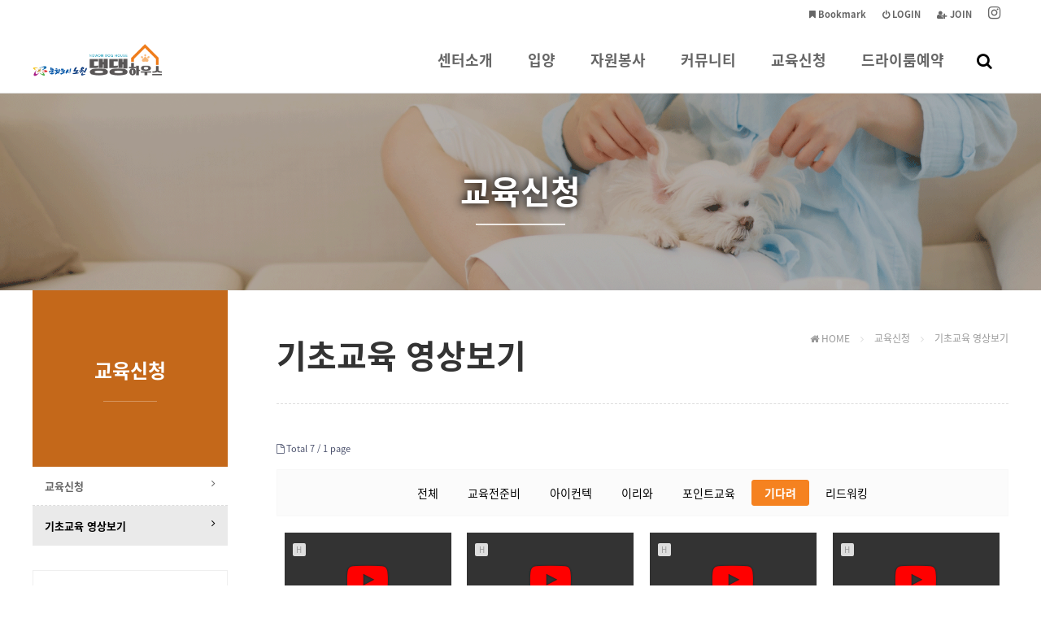

--- FILE ---
content_type: text/html; charset=utf-8
request_url: http://www.nowonhouse.kr/bbs/board.php?bo_table=edu_basic&sca=%EA%B8%B0%EB%8B%A4%EB%A0%A4
body_size: 41534
content:
<!doctype html>
<html lang="ko">
<head>
<meta charset="utf-8">
<meta name="viewport" content="width=device-width,initial-scale=1.0,minimum-scale=0,maximum-scale=10,user-scalable=yes">
<meta name="HandheldFriendly" content="true">
<meta http-equiv="X-UA-Compatible" content="IE=edge">
<meta name="format-detection" content="telephone=no">
<link rel="canonical" href="http://119.205.221.173/nowon/">
<meta name="description" content="노원 댕댕하우스">
<meta name="robots" content="index,follow">

<meta property="og:type" content="website">
<meta property="og:title" content="노원 댕댕하우스">
<meta property="og:description" content="">
<meta property="og:image" content="http://119.205.221.173/nowon/img/site_thumb.jpg">
<meta property="og:url" content="http://119.205.221.173/nowon/">
<title>기초교육 영상보기 1 페이지 | 노원 댕댕하우스</title>
<link rel="stylesheet" href="http://www.nowonhouse.kr/theme/purewhite/css/default.css?ver=171222">
<link rel="stylesheet" href="http://www.nowonhouse.kr/theme/purewhite/css/board.common.css?ver=171222">
<link rel="stylesheet" href="http://www.nowonhouse.kr/theme/purewhite/skin/board/youtube/style.css?ver=171222">
<link rel="stylesheet" href="http://www.nowonhouse.kr/theme/purewhite/css/font.css?ver=171222">
<link rel="stylesheet" href="http://www.nowonhouse.kr/theme/purewhite/css/responsive.css?ver=171222">
<link rel="stylesheet" href="http://www.nowonhouse.kr/theme/purewhite/css/contents.css?ver=171222">
<link rel="stylesheet" href="http://www.nowonhouse.kr/js/font-awesome/css/font-awesome.min.css">
<link rel="stylesheet" href="http://www.nowonhouse.kr/theme/purewhite/plugin/featherlight/featherlight.min.css?ver=1952">
<!--[if lte IE 9]><script src="http://www.nowonhouse.kr/js/html5.js"></script><script src="http://www.nowonhouse.kr/theme/purewhite/js/respond.js"></script><![endif]-->
<script>var g5_url = "http://www.nowonhouse.kr"; var g5_bbs_url = "http://www.nowonhouse.kr/bbs"; var g5_is_member = ""; var g5_is_admin = ""; var g5_is_mobile = ""; var g5_bo_table = "edu_basic"; var g5_sca = "기다려"; var g5_editor = "smarteditor2"; var g5_cookie_domain = "";</script>
<script src="http://www.nowonhouse.kr/theme/purewhite/js/jquery-1.12.4.min.js"></script>
<script src="http://www.nowonhouse.kr/theme/purewhite/js/jquery.menu.min.js?ver=171222"></script>
<script src="http://www.nowonhouse.kr/js/common.js?ver=171222"></script>
<script src="http://www.nowonhouse.kr/theme/purewhite/js/WEBsiting.js?ver=171222"></script>
<script src="http://www.nowonhouse.kr/js/wrest.js?ver=171222"></script>
<script src="http://www.nowonhouse.kr/js/placeholders.min.js"></script>
<script src="http://www.nowonhouse.kr/theme/purewhite/plugin/featherlight/featherlight.min.js"></script>
<style>/* font color change */.WCMSSwrCenter .WCMSStit,.h2_title_center,#test, .themeColor{color:#f58220 !important;}/* border color change */.themeBorderColor,.WCMSStit,.btn_b02,input.btn_submit,.btn_submit,	a.btn_frmline,button.btn_frmline,#bo_cate_on,#bo_cate_ul li a:hover,#sideBar #snb .snb.active > h2,.h2_title{border-color:#f58220 !important;}/* BG change */.leftMenuUseFlase .contentTitle:after,.term_area header,#bo_cate_on,#top_btn ,#top_btn:hover,#snbMvAr a#snbClose,#snbOpen,#gnb .gnb_1dli:hover .gnb_1da u,#tnbWr,.background-dark,.gnb_2dul,#snb > li > h2,.btn_b02,input.btn_submit,.btn_submit,	a.btn_frmline,button.btn_frmline,.bNBar ul li.snb2d.active a,.bNBarMw > li ul li.active a,.WCMSScontT:after,.bNBar ul li a:hover:after,.themeBgColor{background-color:#f58220 !important;} ::selection{background:#f58220 !important;color:#ffffff !important;} ::-moz-selection{background:#f58220 !important;color:#ffffff !important;} </style></head>
<body class="body">
<a id="topID"></a>
<!-- 상단 시작 { -->
<header  id="hd">
    <h1 id="hd_h1">기초교육 영상보기 1 페이지 노원 댕댕하우스</h1>

    <div id="skip_to_container"><a href="#ctWrap">본문 바로가기</a></div>

    <div id="tnb">
        <ul>
			<!-- 해당 URL링크를 삽입해 주세요 // 해당사항 없을 시 제거해 주시기 바랍니다. -->
            <li><a href="https://instagram.com/nowoncompanion"><b><i class="tnbIco fa fa-instagram" aria-hidden="true"></i> <span class="sound_only">인스타그램</span></b></a></li>
                        <li><a href="http://www.nowonhouse.kr/bbs/register.php"><b><i class="fa fa-user-plus" aria-hidden="true"></i> JOIN</b></a></li>
            <li><a href="http://www.nowonhouse.kr/bbs/login.php"><b><i class="fa fa-power-off" aria-hidden="true"></i> LOGIN</b></a></li>
                        <li><a href="#" onclick="javascript:addBookmark();"><b><i class="fa fa-bookmark" aria-hidden="true"></i> Bookmark</b></a></li>

        </ul>

    </div>

    <nav id="gnb">
        <h2>메인메뉴</h2>
        <div class="gnb_wrap">
			<div id="logo">
				<a href="http://www.nowonhouse.kr"><img src="http://www.nowonhouse.kr/theme/purewhite/img/logo.png" alt="노원 댕댕하우스"></a>
			</div>
            <ul id="gnb_1dul">
                                <li class="gnb_1dli" style="z-index:999">
                    <a href="http://nowonhouse.kr/theme/purewhite/con1_1.php" target="_self" class="gnb_1da">센터소개<u></u></a>
                    <span class="bg">하위분류</span><ul class="gnb_2dul">
                        <li class="gnb_2dli"><a href="http://nowonhouse.kr/theme/purewhite/con1_1.php" target="_self" class="gnb_2da">소개</a></li>
                                            <li class="gnb_2dli"><a href="http://nowonhouse.kr/theme/purewhite/con1_2.php" target="_self" class="gnb_2da">둘러보기</a></li>
                                            <li class="gnb_2dli"><a href="http://nowonhouse.kr/theme/purewhite/con1_3.php" target="_self" class="gnb_2da">오시는길</a></li>
                    </ul>
                </li>
                                <li class="gnb_1dli" style="z-index:998">
                    <a href="http://nowonhouse.kr/theme/purewhite/con2_1.php" target="_self" class="gnb_1da">입양<u></u></a>
                    <span class="bg">하위분류</span><ul class="gnb_2dul">
                        <li class="gnb_2dli"><a href="http://nowonhouse.kr/theme/purewhite/con2_1.php" target="_self" class="gnb_2da">입양절차</a></li>
                                            <li class="gnb_2dli"><a href="http://nowonhouse.kr/bbs/board.php?bo_table=shelter_pet" target="_self" class="gnb_2da">보호 중인 동물</a></li>
                                            <li class="gnb_2dli"><a href="http://nowonhouse.kr/bbs/board.php?bo_table=good_news" target="_self" class="gnb_2da">입양 후 소식</a></li>
                    </ul>
                </li>
                                <li class="gnb_1dli" style="z-index:997">
                    <a href="http://nowonhouse.kr/theme/purewhite/con3_1.php" target="_self" class="gnb_1da">자원봉사<u></u></a>
                    <span class="bg">하위분류</span><ul class="gnb_2dul">
                        <li class="gnb_2dli"><a href="http://nowonhouse.kr/theme/purewhite/con3_1.php" target="_self" class="gnb_2da">자원봉사 안내</a></li>
                    </ul>
                </li>
                                <li class="gnb_1dli" style="z-index:996">
                    <a href="http://nowonhouse.kr/bbs/board.php?bo_table=notice" target="_self" class="gnb_1da">커뮤니티<u></u></a>
                    <span class="bg">하위분류</span><ul class="gnb_2dul">
                        <li class="gnb_2dli"><a href="http://nowonhouse.kr/bbs/board.php?bo_table=notice" target="_self" class="gnb_2da">공지사항</a></li>
                                            <li class="gnb_2dli"><a href="http://nowonhouse.kr/bbs/board.php?bo_table=faq" target="_self" class="gnb_2da">FAQ</a></li>
                                            <li class="gnb_2dli"><a href="http://nowonhouse.kr/bbs/board.php?bo_table=gallery" target="_self" class="gnb_2da">댕댕갤러리</a></li>
                                            <li class="gnb_2dli"><a href="http://nowonhouse.kr/bbs/board.php?bo_table=rental" target="_self" class="gnb_2da">공간대여신청</a></li>
                    </ul>
                </li>
                                <li class="gnb_1dli" style="z-index:995">
                    <a href="http://nowonhouse.kr/bbs/board.php?bo_table=education" target="_self" class="gnb_1da">교육신청<u></u></a>
                    <span class="bg">하위분류</span><ul class="gnb_2dul">
                        <li class="gnb_2dli"><a href="http://nowonhouse.kr/bbs/board.php?bo_table=education" target="_self" class="gnb_2da">교육신청</a></li>
                                            <li class="gnb_2dli"><a href="http://nowonhouse.kr/bbs/board.php?bo_table=edu_basic" target="_self" class="gnb_2da">기초교육 영상보기</a></li>
                    </ul>
                </li>
                                <li class="gnb_1dli" style="z-index:994">
                    <a href="http://nowonhouse.kr/plugin/tl_HR/form.php" target="_self" class="gnb_1da">드라이룸예약<u></u></a>
                                    </li>
                				<li class="gnb_1dli allSchBoxWr">
					<button type="button" id="btnSchbox" title="전체검색 열기"><i class="fa fa-search"></i></button>

					<div id="allSchBox">
						<fieldset>
							<legend>사이트 내 전체검색</legend>
							<form name="fsearchbox" method="get" action="http://www.nowonhouse.kr/bbs/search.php" onsubmit="return fsearchbox_submit(this);">
								<input type="hidden" name="sfl" value="wr_subject||wr_content">
								<input type="hidden" name="sop" value="and">
								<label for="sch_stx" class="sound_only">검색어 필수</label>
								<input type="text" name="stx" id="sch_stx" class="topSchFocus" maxlength="20" placeholder="Search...">
								<button type="submit" id="sch_submit" value="검색"><i class="fa fa-search" aria-hidden="true"></i><span class="sound_only">검색</span></button>
								<a id="allSchBoxClose"><i class="fa fa-close" aria-hidden="true"></i><i class="sound_only">전체검색 닫기</i></a>
							</form>
							<script> function fsearchbox_submit(f) { if (f.stx.value.length < 2) { alert("검색어는 두글자 이상 입력하십시오."); f.stx.select(); f.stx.focus(); return false; } /* 검색에 많은 부하가 걸리는 경우 이 주석을 제거하세요. */ var cnt = 0; for (var i=0; i<f.stx.value.length; i++) { if (f.stx.value.charAt(i) == ' ') cnt++; } if (cnt > 1) { alert("빠른 검색을 위하여 검색어에 공백은 한개만 입력할 수 있습니다."); f.stx.select(); f.stx.focus(); return false; } return true; } </script>
						</fieldset>
					</div>

				</li>
            </ul>
        </div>

		<p class="clb"></p>
    </nav>
</header >
<aside id="topSpacer"></aside>
<aside id="sideBarCover"></aside>
<!-- } 상단 끝 --><hr>

<!-- 콘텐츠 시작 { -->
<div id="page_title" class="sbtImg">
	<div class="page_title_in">
		<h2>
			<strong title="기초교육 영상보기 1 페이지" class="loc1D">기초교육 영상보기</strong>
			<span class="titleBbar"></span>
		</h2>
	</div>
</div>
<aside class="subTopLocNav">
	<a class="loc1DA"><b class="loc1D themeColor"></b><i class="fa fa-angle-down"></i><u class="themeBgColor"></u></a>
	<a class="loc2DA"><b class="loc2D themeColor"></b><i class="fa fa-angle-down"></i><u class="themeBgColor"></u></a>
	<div class="bNBar bNBar1D themeBorderColor"><ul><!-- 서브1차메뉴 --></ul></div>
	<div class="bNBar bNBar2D themeBorderColor"><ul><!-- 서브2차메뉴 --></ul></div>
</aside>
<script>
$(document).ready(function(){
	$(".loc1DA").click(function() {
		$(".bNBar1D").slideToggle("fast");
		$(".loc1DA").toggleClass("on");
		return false;
	});
	$(".loc2DA").click(function() {
		$(".bNBar2D").slideToggle("fast");
		$(".loc2DA").toggleClass("on");
		return false;
	});
});
</script>
<section id="ctWrap">

	<div id="container">

		<h2 class="contentTitle">
			<strong title="기초교육 영상보기 1 페이지">기초교육 영상보기</strong>
			<span class="locationBar" title="현재위치"><span> <em class="fa fa-home" aria-hidden="true"></em> HOME <i class="fa fa-angle-right" aria-hidden="true"></i> </span> <span class="loc1D"><!-- 1차메뉴 --></span> <span class="loc2D"><!-- 2차메뉴 --></span></span>
		</h2>

		<hr>


<!-- 게시판 목록 시작 { -->
<div id="bo_gall" style="width:100%">


    <!-- 게시판 페이지 정보 및 버튼 시작 { -->
    <div id="bo_btn_top">
        <div id="bo_list_total">
            <span><i class="fa fa-file-o"></i> Total 7 /</span>
            1 page
        </div>

            </div>
    <!-- } 게시판 페이지 정보 및 버튼 끝 -->

    <!-- 게시판 카테고리 시작 { -->
        <nav id="bo_cate">
        <h2>기초교육 영상보기 카테고리</h2>
        <ul id="bo_cate_ul">
            <li><a href="http://www.nowonhouse.kr/bbs/board.php?bo_table=edu_basic">전체</a></li><li><a href="http://www.nowonhouse.kr/bbs/board.php?bo_table=edu_basic&amp;sca=%EA%B5%90%EC%9C%A1%EC%A0%84%EC%A4%80%EB%B9%84">교육전준비</a></li><li><a href="http://www.nowonhouse.kr/bbs/board.php?bo_table=edu_basic&amp;sca=%EC%95%84%EC%9D%B4%EC%BB%A8%ED%85%8D">아이컨텍</a></li><li><a href="http://www.nowonhouse.kr/bbs/board.php?bo_table=edu_basic&amp;sca=%EC%9D%B4%EB%A6%AC%EC%99%80">이리와</a></li><li><a href="http://www.nowonhouse.kr/bbs/board.php?bo_table=edu_basic&amp;sca=%ED%8F%AC%EC%9D%B8%ED%8A%B8%EA%B5%90%EC%9C%A1">포인트교육</a></li><li><a href="http://www.nowonhouse.kr/bbs/board.php?bo_table=edu_basic&amp;sca=%EA%B8%B0%EB%8B%A4%EB%A0%A4" id="bo_cate_on"><span class="sound_only">열린 분류 </span>기다려</a></li><li><a href="http://www.nowonhouse.kr/bbs/board.php?bo_table=edu_basic&amp;sca=%EB%A6%AC%EB%93%9C%EC%9B%8C%ED%82%B9">리드워킹</a></li>        </ul>
    </nav>
        <!-- } 게시판 카테고리 끝 -->

    <form name="fboardlist" id="fboardlist" action="http://www.nowonhouse.kr/bbs/board_list_update.php" onsubmit="return fboardlist_submit(this);" method="post">
    <input type="hidden" name="bo_table" value="edu_basic">
    <input type="hidden" name="sfl" value="">
    <input type="hidden" name="stx" value="">
    <input type="hidden" name="spt" value="-44">
    <input type="hidden" name="sst" value="wr_num, wr_reply">
    <input type="hidden" name="sod" value="">
    <input type="hidden" name="page" value="1">
    <input type="hidden" name="sw" value="">


    <h2 class="sound_only">기초교육 영상보기 목록</h2>
	

    <ul id="gall_ul" class="gall_row">
                <li class="gall_li col-gn-4 gallWST">
            <div class="gall_box">
                <div class="gall_chk">
                                <span class="sound_only">
                    7                </span>
                </div>
                <div class="gall_con">
                    <div class="gall_boxa">
                        <a href="http://www.nowonhouse.kr/bbs/board.php?bo_table=edu_basic&amp;wr_id=42&amp;sca=%EA%B8%B0%EB%8B%A4%EB%A0%A4">
						<em class="iconPs bo_tit">
							                            <span class="hot_icon">H<span class="sound_only">인기글</span></span> <i class="fa fa-youtube-play fts13px"><span class="sound_only">유투브영상</span></i> 													</em>
						<i class="youtube_img"><sup style="background-image:URL(//img.youtube.com/vi/owrbBwLpA8I/sddefault.jpg);"" alt="기다려 - 종합"></sup><sub><i class="imgAr"><img src="http://www.nowonhouse.kr/theme/purewhite/plugin/websiting/imageSpacer.php?w=600&h=338" alt="youtube image spacer"></i></sub></i>
								



						<em class="gall_info">
							<span class="sound_only">조회 </span><i class="fa fa-eye" aria-hidden="true"></i> 5956							<span class="gall_date"><span class="sound_only">작성일 </span><i class="fa fa-clock-o" aria-hidden="true"></i> 12-21</span>
							<u><span class="sound_only">작성자 </span>관리자</u>
						</em>
                        </a>
                    </div>
                    <div class="gall_text_href">
                                                <a href="http://www.nowonhouse.kr/bbs/board.php?bo_table=edu_basic&amp;sca=%EA%B8%B0%EB%8B%A4%EB%A0%A4" class="bo_cate_link">기다려</a>
                                                <a href="http://www.nowonhouse.kr/bbs/board.php?bo_table=edu_basic&amp;wr_id=42&amp;sca=%EA%B8%B0%EB%8B%A4%EB%A0%A4" class="bo_tit">
                            기다려 - 종합                         </a>
                    </div>
                </div>
            </div>
        </li>
                <li class="gall_li col-gn-4 gallWST">
            <div class="gall_box">
                <div class="gall_chk">
                                <span class="sound_only">
                    6                </span>
                </div>
                <div class="gall_con">
                    <div class="gall_boxa">
                        <a href="http://www.nowonhouse.kr/bbs/board.php?bo_table=edu_basic&amp;wr_id=35&amp;sca=%EA%B8%B0%EB%8B%A4%EB%A0%A4">
						<em class="iconPs bo_tit">
							                            <span class="hot_icon">H<span class="sound_only">인기글</span></span> <i class="fa fa-youtube-play fts13px"><span class="sound_only">유투브영상</span></i> 													</em>
						<i class="youtube_img"><sup style="background-image:URL(//img.youtube.com/vi/GGvTKBCVKBk/sddefault.jpg);"" alt="기다려 3-1, 시선을 떼고 등 돌리기"></sup><sub><i class="imgAr"><img src="http://www.nowonhouse.kr/theme/purewhite/plugin/websiting/imageSpacer.php?w=600&h=338" alt="youtube image spacer"></i></sub></i>
								



						<em class="gall_info">
							<span class="sound_only">조회 </span><i class="fa fa-eye" aria-hidden="true"></i> 5835							<span class="gall_date"><span class="sound_only">작성일 </span><i class="fa fa-clock-o" aria-hidden="true"></i> 12-21</span>
							<u><span class="sound_only">작성자 </span>관리자</u>
						</em>
                        </a>
                    </div>
                    <div class="gall_text_href">
                                                <a href="http://www.nowonhouse.kr/bbs/board.php?bo_table=edu_basic&amp;sca=%EA%B8%B0%EB%8B%A4%EB%A0%A4" class="bo_cate_link">기다려</a>
                                                <a href="http://www.nowonhouse.kr/bbs/board.php?bo_table=edu_basic&amp;wr_id=35&amp;sca=%EA%B8%B0%EB%8B%A4%EB%A0%A4" class="bo_tit">
                            기다려 3-1, 시선을 떼고 등 돌리기                         </a>
                    </div>
                </div>
            </div>
        </li>
                <li class="gall_li col-gn-4 gallWST">
            <div class="gall_box">
                <div class="gall_chk">
                                <span class="sound_only">
                    5                </span>
                </div>
                <div class="gall_con">
                    <div class="gall_boxa">
                        <a href="http://www.nowonhouse.kr/bbs/board.php?bo_table=edu_basic&amp;wr_id=34&amp;sca=%EA%B8%B0%EB%8B%A4%EB%A0%A4">
						<em class="iconPs bo_tit">
							                            <span class="hot_icon">H<span class="sound_only">인기글</span></span> <i class="fa fa-youtube-play fts13px"><span class="sound_only">유투브영상</span></i> 													</em>
						<i class="youtube_img"><sup style="background-image:URL(//img.youtube.com/vi/s-zi7OL40ak/sddefault.jpg);"" alt="기다려 2-2, 거리 늘리기"></sup><sub><i class="imgAr"><img src="http://www.nowonhouse.kr/theme/purewhite/plugin/websiting/imageSpacer.php?w=600&h=338" alt="youtube image spacer"></i></sub></i>
								



						<em class="gall_info">
							<span class="sound_only">조회 </span><i class="fa fa-eye" aria-hidden="true"></i> 4430							<span class="gall_date"><span class="sound_only">작성일 </span><i class="fa fa-clock-o" aria-hidden="true"></i> 12-21</span>
							<u><span class="sound_only">작성자 </span>관리자</u>
						</em>
                        </a>
                    </div>
                    <div class="gall_text_href">
                                                <a href="http://www.nowonhouse.kr/bbs/board.php?bo_table=edu_basic&amp;sca=%EA%B8%B0%EB%8B%A4%EB%A0%A4" class="bo_cate_link">기다려</a>
                                                <a href="http://www.nowonhouse.kr/bbs/board.php?bo_table=edu_basic&amp;wr_id=34&amp;sca=%EA%B8%B0%EB%8B%A4%EB%A0%A4" class="bo_tit">
                            기다려 2-2, 거리 늘리기                         </a>
                    </div>
                </div>
            </div>
        </li>
                <li class="gall_li col-gn-4 gallWST">
            <div class="gall_box">
                <div class="gall_chk">
                                <span class="sound_only">
                    4                </span>
                </div>
                <div class="gall_con">
                    <div class="gall_boxa">
                        <a href="http://www.nowonhouse.kr/bbs/board.php?bo_table=edu_basic&amp;wr_id=33&amp;sca=%EA%B8%B0%EB%8B%A4%EB%A0%A4">
						<em class="iconPs bo_tit">
							                            <span class="hot_icon">H<span class="sound_only">인기글</span></span> <i class="fa fa-youtube-play fts13px"><span class="sound_only">유투브영상</span></i> 													</em>
						<i class="youtube_img"><sup style="background-image:URL(//img.youtube.com/vi/BjL1I2VHFtQ/sddefault.jpg);"" alt="기다려 2-1, 한 발 뒤로 물러나기"></sup><sub><i class="imgAr"><img src="http://www.nowonhouse.kr/theme/purewhite/plugin/websiting/imageSpacer.php?w=600&h=338" alt="youtube image spacer"></i></sub></i>
								



						<em class="gall_info">
							<span class="sound_only">조회 </span><i class="fa fa-eye" aria-hidden="true"></i> 4787							<span class="gall_date"><span class="sound_only">작성일 </span><i class="fa fa-clock-o" aria-hidden="true"></i> 12-21</span>
							<u><span class="sound_only">작성자 </span>관리자</u>
						</em>
                        </a>
                    </div>
                    <div class="gall_text_href">
                                                <a href="http://www.nowonhouse.kr/bbs/board.php?bo_table=edu_basic&amp;sca=%EA%B8%B0%EB%8B%A4%EB%A0%A4" class="bo_cate_link">기다려</a>
                                                <a href="http://www.nowonhouse.kr/bbs/board.php?bo_table=edu_basic&amp;wr_id=33&amp;sca=%EA%B8%B0%EB%8B%A4%EB%A0%A4" class="bo_tit">
                            기다려 2-1, 한 발 뒤로 물러나기                         </a>
                    </div>
                </div>
            </div>
        </li>
                <li class="gall_li col-gn-4 box_clear gallWST">
            <div class="gall_box">
                <div class="gall_chk">
                                <span class="sound_only">
                    3                </span>
                </div>
                <div class="gall_con">
                    <div class="gall_boxa">
                        <a href="http://www.nowonhouse.kr/bbs/board.php?bo_table=edu_basic&amp;wr_id=32&amp;sca=%EA%B8%B0%EB%8B%A4%EB%A0%A4">
						<em class="iconPs bo_tit">
							                            <span class="hot_icon">H<span class="sound_only">인기글</span></span> <i class="fa fa-youtube-play fts13px"><span class="sound_only">유투브영상</span></i> 													</em>
						<i class="youtube_img"><sup style="background-image:URL(//img.youtube.com/vi/nETQp8Blums/sddefault.jpg);"" alt="기다려 1-3, 시간 늘리기 (3초 - 6초 - 9초)"></sup><sub><i class="imgAr"><img src="http://www.nowonhouse.kr/theme/purewhite/plugin/websiting/imageSpacer.php?w=600&h=338" alt="youtube image spacer"></i></sub></i>
								



						<em class="gall_info">
							<span class="sound_only">조회 </span><i class="fa fa-eye" aria-hidden="true"></i> 4610							<span class="gall_date"><span class="sound_only">작성일 </span><i class="fa fa-clock-o" aria-hidden="true"></i> 12-21</span>
							<u><span class="sound_only">작성자 </span>관리자</u>
						</em>
                        </a>
                    </div>
                    <div class="gall_text_href">
                                                <a href="http://www.nowonhouse.kr/bbs/board.php?bo_table=edu_basic&amp;sca=%EA%B8%B0%EB%8B%A4%EB%A0%A4" class="bo_cate_link">기다려</a>
                                                <a href="http://www.nowonhouse.kr/bbs/board.php?bo_table=edu_basic&amp;wr_id=32&amp;sca=%EA%B8%B0%EB%8B%A4%EB%A0%A4" class="bo_tit">
                            기다려 1-3, 시간 늘리기 (3초 - 6초 - 9초)                         </a>
                    </div>
                </div>
            </div>
        </li>
                <li class="gall_li col-gn-4 gallWST">
            <div class="gall_box">
                <div class="gall_chk">
                                <span class="sound_only">
                    2                </span>
                </div>
                <div class="gall_con">
                    <div class="gall_boxa">
                        <a href="http://www.nowonhouse.kr/bbs/board.php?bo_table=edu_basic&amp;wr_id=31&amp;sca=%EA%B8%B0%EB%8B%A4%EB%A0%A4">
						<em class="iconPs bo_tit">
							                            <span class="hot_icon">H<span class="sound_only">인기글</span></span> <i class="fa fa-youtube-play fts13px"><span class="sound_only">유투브영상</span></i> 													</em>
						<i class="youtube_img"><sup style="background-image:URL(//img.youtube.com/vi/a4zsjKHBQW4/sddefault.jpg);"" alt="1-2, '기다려' 단어 이해하기"></sup><sub><i class="imgAr"><img src="http://www.nowonhouse.kr/theme/purewhite/plugin/websiting/imageSpacer.php?w=600&h=338" alt="youtube image spacer"></i></sub></i>
								



						<em class="gall_info">
							<span class="sound_only">조회 </span><i class="fa fa-eye" aria-hidden="true"></i> 4532							<span class="gall_date"><span class="sound_only">작성일 </span><i class="fa fa-clock-o" aria-hidden="true"></i> 12-21</span>
							<u><span class="sound_only">작성자 </span>관리자</u>
						</em>
                        </a>
                    </div>
                    <div class="gall_text_href">
                                                <a href="http://www.nowonhouse.kr/bbs/board.php?bo_table=edu_basic&amp;sca=%EA%B8%B0%EB%8B%A4%EB%A0%A4" class="bo_cate_link">기다려</a>
                                                <a href="http://www.nowonhouse.kr/bbs/board.php?bo_table=edu_basic&amp;wr_id=31&amp;sca=%EA%B8%B0%EB%8B%A4%EB%A0%A4" class="bo_tit">
                            1-2, '기다려' 단어 이해하기                         </a>
                    </div>
                </div>
            </div>
        </li>
                <li class="gall_li col-gn-4 gallWST">
            <div class="gall_box">
                <div class="gall_chk">
                                <span class="sound_only">
                    1                </span>
                </div>
                <div class="gall_con">
                    <div class="gall_boxa">
                        <a href="http://www.nowonhouse.kr/bbs/board.php?bo_table=edu_basic&amp;wr_id=30&amp;sca=%EA%B8%B0%EB%8B%A4%EB%A0%A4">
						<em class="iconPs bo_tit">
							                            <span class="hot_icon">H<span class="sound_only">인기글</span></span> <i class="fa fa-youtube-play fts13px"><span class="sound_only">유투브영상</span></i> 													</em>
						<i class="youtube_img"><sup style="background-image:URL(//img.youtube.com/vi/VpZmi2U23eI/sddefault.jpg);"" alt="기다려 1-1, '기다려' 시작하기"></sup><sub><i class="imgAr"><img src="http://www.nowonhouse.kr/theme/purewhite/plugin/websiting/imageSpacer.php?w=600&h=338" alt="youtube image spacer"></i></sub></i>
								



						<em class="gall_info">
							<span class="sound_only">조회 </span><i class="fa fa-eye" aria-hidden="true"></i> 4580							<span class="gall_date"><span class="sound_only">작성일 </span><i class="fa fa-clock-o" aria-hidden="true"></i> 12-21</span>
							<u><span class="sound_only">작성자 </span>관리자</u>
						</em>
                        </a>
                    </div>
                    <div class="gall_text_href">
                                                <a href="http://www.nowonhouse.kr/bbs/board.php?bo_table=edu_basic&amp;sca=%EA%B8%B0%EB%8B%A4%EB%A0%A4" class="bo_cate_link">기다려</a>
                                                <a href="http://www.nowonhouse.kr/bbs/board.php?bo_table=edu_basic&amp;wr_id=30&amp;sca=%EA%B8%B0%EB%8B%A4%EB%A0%A4" class="bo_tit">
                            기다려 1-1, '기다려' 시작하기                         </a>
                    </div>
                </div>
            </div>
        </li>
            </ul>
    
        <div class="bo_fx">
                <ul class="btn_bo_user">
                        <li><a href="./board.php?bo_table=edu_basic" class="btn_b01 btn"><i class="fa fa-list" aria-hidden="true"></i> 목록</a></li>                    </ul>
            </div>
    
    </form>

       <!-- 게시판 검색 시작 { -->
    <fieldset id="bo_sch">
        <legend>게시물 검색</legend>

        <form name="fsearch" method="get">
        <input type="hidden" name="bo_table" value="edu_basic">
        <input type="hidden" name="sca" value="기다려">
        <input type="hidden" name="sop" value="and">
        <label for="sfl" class="sound_only">검색대상</label>
        <select name="sfl" id="sfl">
            <option value="wr_subject||wr_content">제목+내용</option>
            <option value="wr_subject">제목</option>
            <option value="wr_content">내용</option>
            <option value="mb_id,1">회원아이디</option>
            <!-- <option value="mb_id,0">회원아이디(코)</option> -->
            <option value="wr_name,1">작성자</option>
            <!-- <option value="wr_name,0">작성자(코)</option> -->
        </select>
        <label for="stx" class="sound_only">검색어<strong class="sound_only"> 필수</strong></label>
        <input type="text" name="stx" value="" required id="stx" class="sch_input" size="25" maxlength="20" placeholder="검색어를 입력해주세요">
        <button type="submit" value="검색" class="sch_btn"><i class="fa fa-search" aria-hidden="true"></i><span class="sound_only">검색</span></button>
        </form>
    </fieldset>
    <!-- } 게시판 검색 끝 -->
</div>




<!-- 페이지 -->
<!-- } 게시판 목록 끝 -->

    </div><!-- // #container 닫음 -->

	<button id="snbOpen">
		<b><i></i><i></i><i></i></b>
		<span class="sound_only">사이드메뉴 열기 닫기</span>
	</button>
	<aside id="sideBar">
		<h2 class="sound_only">사이트 전체메뉴</h2>

		<!-- SNB // -->
		<ul id="snb"><li class="snb  d1_httpnowonhousekrthemepurewhitecon11php    "><h2 class="bnBar_10"><a href="http://nowonhouse.kr/theme/purewhite/con1_1.php" target="_self"><b>센터소개</b> <sub></sub></a></h2><em class="snb2dDown"><b></b><i class="fa fa-angle-down"></i><u class="fa fa-angle-up"></u></em><ul class="snb2dul"><li class="snb2d snb2d_ d2_httpnowonhousekrthemepurewhitecon1_1php"><a href="http://nowonhouse.kr/theme/purewhite/con1_1.php" target="_self"><b><i class="fa fa-angle-right"></i> 소개</b></a></li><li class="snb2d snb2d_ d2_httpnowonhousekrthemepurewhitecon1_2php"><a href="http://nowonhouse.kr/theme/purewhite/con1_2.php" target="_self"><b><i class="fa fa-angle-right"></i> 둘러보기</b></a></li><li class="snb2d snb2d_ d2_httpnowonhousekrthemepurewhitecon1_3php"><a href="http://nowonhouse.kr/theme/purewhite/con1_3.php" target="_self"><b><i class="fa fa-angle-right"></i> 오시는길</b></a></li></ul></li><li class="snb  d1_httpnowonhousekrthemepurewhitecon21php  bo_tableshelter_pet bo_tablegood_news "><h2 class="bnBar_20"><a href="http://nowonhouse.kr/theme/purewhite/con2_1.php" target="_self"><b>입양</b> <sub></sub></a></h2><em class="snb2dDown"><b></b><i class="fa fa-angle-down"></i><u class="fa fa-angle-up"></u></em><ul class="snb2dul"><li class="snb2d snb2d_ d2_httpnowonhousekrthemepurewhitecon2_1php"><a href="http://nowonhouse.kr/theme/purewhite/con2_1.php" target="_self"><b><i class="fa fa-angle-right"></i> 입양절차</b></a></li><li class="snb2d snb2d_bo_tableshelter_pet d2_httpnowonhousekrbbsboardphpbo_tableshelter_pet"><a href="http://nowonhouse.kr/bbs/board.php?bo_table=shelter_pet" target="_self"><b><i class="fa fa-angle-right"></i> 보호 중인 동물</b></a></li><li class="snb2d snb2d_bo_tablegood_news d2_httpnowonhousekrbbsboardphpbo_tablegood_news"><a href="http://nowonhouse.kr/bbs/board.php?bo_table=good_news" target="_self"><b><i class="fa fa-angle-right"></i> 입양 후 소식</b></a></li></ul></li><li class="snb  d1_httpnowonhousekrthemepurewhitecon31php  "><h2 class="bnBar_30"><a href="http://nowonhouse.kr/theme/purewhite/con3_1.php" target="_self"><b>자원봉사</b> <sub></sub></a></h2><em class="snb2dDown"><b></b><i class="fa fa-angle-down"></i><u class="fa fa-angle-up"></u></em><ul class="snb2dul"><li class="snb2d snb2d_ d2_httpnowonhousekrthemepurewhitecon3_1php"><a href="http://nowonhouse.kr/theme/purewhite/con3_1.php" target="_self"><b><i class="fa fa-angle-right"></i> 자원봉사 안내</b></a></li></ul></li><li class="snb bo_tablenotice d1_httpnowonhousekrbbsboardphpbotablenotice bo_tablenotice bo_tablefaq bo_tablegallery bo_tablerental "><h2 class="bnBar_40"><a href="http://nowonhouse.kr/bbs/board.php?bo_table=notice" target="_self"><b>커뮤니티</b> <sub></sub></a></h2><em class="snb2dDown"><b></b><i class="fa fa-angle-down"></i><u class="fa fa-angle-up"></u></em><ul class="snb2dul"><li class="snb2d snb2d_bo_tablenotice d2_httpnowonhousekrbbsboardphpbo_tablenotice"><a href="http://nowonhouse.kr/bbs/board.php?bo_table=notice" target="_self"><b><i class="fa fa-angle-right"></i> 공지사항</b></a></li><li class="snb2d snb2d_bo_tablefaq d2_httpnowonhousekrbbsboardphpbo_tablefaq"><a href="http://nowonhouse.kr/bbs/board.php?bo_table=faq" target="_self"><b><i class="fa fa-angle-right"></i> FAQ</b></a></li><li class="snb2d snb2d_bo_tablegallery d2_httpnowonhousekrbbsboardphpbo_tablegallery"><a href="http://nowonhouse.kr/bbs/board.php?bo_table=gallery" target="_self"><b><i class="fa fa-angle-right"></i> 댕댕갤러리</b></a></li><li class="snb2d snb2d_bo_tablerental d2_httpnowonhousekrbbsboardphpbo_tablerental"><a href="http://nowonhouse.kr/bbs/board.php?bo_table=rental" target="_self"><b><i class="fa fa-angle-right"></i> 공간대여신청</b></a></li></ul></li><li class="snb bo_tableeducation d1_httpnowonhousekrbbsboardphpbotableeducation bo_tableeducation bo_tableedu_basic "><h2 class="bnBar_50"><a href="http://nowonhouse.kr/bbs/board.php?bo_table=education" target="_self"><b>교육신청</b> <sub></sub></a></h2><em class="snb2dDown"><b></b><i class="fa fa-angle-down"></i><u class="fa fa-angle-up"></u></em><ul class="snb2dul"><li class="snb2d snb2d_bo_tableeducation d2_httpnowonhousekrbbsboardphpbo_tableeducation"><a href="http://nowonhouse.kr/bbs/board.php?bo_table=education" target="_self"><b><i class="fa fa-angle-right"></i> 교육신청</b></a></li><li class="snb2d snb2d_bo_tableedu_basic d2_httpnowonhousekrbbsboardphpbo_tableedu_basic"><a href="http://nowonhouse.kr/bbs/board.php?bo_table=edu_basic" target="_self"><b><i class="fa fa-angle-right"></i> 기초교육 영상보기</b></a></li></ul></li><li class="snb  d1_httpnowonhousekrplugintlHRformphp  noSubSpacer"><h2 class="bnBar_60"><a href="http://nowonhouse.kr/plugin/tl_HR/form.php" target="_self"><b>드라이룸예약</b> <sub></sub></a></h2></li><li class="snb noInfoPageTit "></li></ul>
<script>
$(function(){
	$(".snb.bo_tableedu_basic, .snb .snb2d_bo_tableedu_basic").addClass("active");
	$(".snb.d1_bbs, .snb .d2_bbs").addClass("active");
});
$(document).ready(function(){
	if($("#snb > li").is(".snb.active")){
		$(".loc1D").html($(".snb.active h2 a b").html());
		$(".loc2D").html($(".snb2d.active a b").html());
		$(".faArr").html('<i class="fa fa-angle-right"></i>');
		var a=$("#snb > li").index("#snb > li.active");
		$("#page_title").addClass("subTopBg_"+($("#snb > li.bo_tableedu_basic, #snb > li.d1_bbs").index()+1));
	} else {
		$(".loc1D, .bNBarMw .snb2dDown > b").text("기초교육 영상보기");
		$(".noInfoPageTit").html("<h2><a><b>기초교육 영상보기</b><sub></sub></a></h2>");
		$(".noInfoPageTit").addClass("active");
		$(".subTopLocNav").addClass("subTopLocNav2Dnone");
		$("#page_title").addClass("subTopBg_");
	}
});
$(function(){
	$(".noInfoPageTit.none_bbs").addClass("displayNoneImportant");
	$(".noInfoPageTit.none_bbs").removeClass("active");
});
$(".bNBar > ul").html($("#snb").html());
$(function(){ var a=$("#snb li.snb"); a.addClass("hide"); $("#snb li.active").removeClass("hide").addClass("show"); $("#snb li.active .snb2dul").show(); $(".snb2dDown").click(function(){ var b=$(this).parents("#snb li.snb"); if(b.hasClass("hide")){ a.addClass("hide").removeClass("show"); a.find(".snb2dul").slideUp("fast"); b.removeClass("hide").addClass("show"); b.find(".snb2dul").slideDown("fast"); } else { b.removeClass("show").addClass("hide"); b.find(".snb2dul").slideUp("fast"); } }) }); $(".snb").removeClass("d1_bbscontentphp"); $(".snb2d").removeClass("d2_bbscontentphp");
</script>
<script>
$(document).ready(function(){
	if($("#snb > li.snb.active em.snb2dDown").length){
		$(".subTopLocNav").addClass("subTopLocNav2Don");

		if($("#snb > li.snb.active .snb2dul .snb2d.active").length){
			/* 2-1 메뉴 동일 */
		} else {
			$(".loc2DA .loc2D").html($(".snb.active h2 a b").html());
		}
	}
	else {
		$(".subTopLocNav").addClass("subTopLocNav2Doff");
	}
});
</script>
		<!-- // SNB -->

		<!-- 서브메뉴바 하단 정보// -->
		<dl class="snbCS">
			<dt>CONTACT US</dt>
			<dd>
				<strong><i class="fa fa-phone-square"></i> <span> Tel. 02-933-8500</span> </strong>

				<strong><i class="fa fa-linkedin-square"></i> AM 10:00~PM 19:00 </strong>

				<b>월요일 휴관</b>

				<b>Fax. 02-937-8501 </b>

				<b><span> E-mail. <a href='mailto:nowoncompanion@naver.com'>nowoncompanion@naver.com</a></span> </b>

			</dd>
		</dl>



		<div id="snbMvAr">
			<a href="http://www.nowonhouse.kr" id="btnHome">HOME</a>
			<div class="snbMvArBtn">
								<a href="http://www.nowonhouse.kr/bbs/login.php"><b>LOGIN</b></a>
				<a href="http://www.nowonhouse.kr/bbs/register.php">JOIN</a>
							</div>
		</div>
				<!-- //서브메뉴바 하단 정보 -->
    </aside>

</section><!-- // #ctWrap 닫음 -->
<!-- } 콘텐츠 끝 -->

<hr>

<!-- 하단 커스텀배너 시작 { -->
<aside class="customBan">
	<a href="http://nowonhouse.kr/bbs/board.php?bo_table=notice&wr_id=147"><img src="http://www.nowonhouse.kr/theme/purewhite/img/bottomAbg.jpg" alt=""> <span class="customBanTit">바로가기<u></u></span></a>
	<a href="http://nowonhouse.kr/plugin/tl_HR/form.php"><img src="http://www.nowonhouse.kr/theme/purewhite/img/bottomAbg02.jpg" alt=""> <span class="customBanTit">드라이룸 예약하기<u></u></span></a>
</aside>
<!-- } 하단 커스텀배너 끝 -->

<hr>

<!-- 하단 시작 { -->
<footer id="footer">
    <dl>
        <dt><img src="http://www.nowonhouse.kr/theme/purewhite/img/footerLogo.png" alt="노원 댕댕하우스"></dt>
        <dd>
            <a href="#" data-featherlight="http://www.nowonhouse.kr/theme/purewhite/pop.privacy.php .term_area" data-featherlight-type="ajax">개인정보처리방침</a>
            <a href="#" data-featherlight="http://www.nowonhouse.kr/theme/purewhite/pop.term.php .term_area" data-featherlight-type="ajax">이용약관</a>
            <a href="#" data-featherlight="http://www.nowonhouse.kr/theme/purewhite/pop.noEmail.php .term_area" data-featherlight-type="ajax">이메일주소 무단수집거부</a>
        </dd>
    </dl>


	<address>
		<span>서울 노원구 수락산로 258. 1층 댕댕하우스</span>
		 <em>|</em><span> Tel. 02-933-8500</span>
		Fax. 02-937-8501

		 <em>|</em><span> E-mail. <a href='mailto:nowoncompanion@naver.com'>nowoncompanion@naver.com</a></span>
	</address>


	<p><span>Copyright</span> &copy; <b>www.nowonhouse.kr</b> <span>All rights reserved.</span></p>
</footer>

<button type="button" id="top_btn" class="fa fa-angle-up" aria-hidden="true"><span class="sound_only">페이지 상단으로 이동</span></button>


<!-- } 하단 끝 -->


<!-- ie6,7에서 사이드뷰가 게시판 목록에서 아래 사이드뷰에 가려지는 현상 수정 -->
<!--[if lte IE 7]>
<script>
$(function() {
    var $sv_use = $(".sv_use");
    var count = $sv_use.length;

    $sv_use.each(function() {
        $(this).css("z-index", count);
        $(this).css("position", "relative");
        count = count - 1;
    });
});
</script>
<![endif]-->


</body>
</html>

<!-- 사용스킨 : theme/youtube -->


--- FILE ---
content_type: text/css
request_url: http://www.nowonhouse.kr/theme/purewhite/css/default.css?ver=171222
body_size: 39985
content:
@charset "utf-8"; 
/* copyright(c) WEBsiting.co.kr */
/* 초기화 */
html {overflow-y:scroll; }
body {margin:0; padding:0; font-size:0.75em; font-family:'Noto Sans Korean','Malgun Gothic', dotum, sans-serif; background:#fff; min-width:280px; }
html, h1, h2, h3, h4, h5, h6, form, fieldset, img {margin:0; padding:0; border:0; }
h1, h2, h3, h4, h5, h6 {font-size:1em; font-family:'Noto Sans Korean','Malgun Gothic', dotum, sans-serif; }
article, aside, details, figcaption, figure, footer, header, hgroup, menu, nav, section {display:block; }

ul, dl,dt,dd {margin:0; padding:0; list-style:none; }
legend {position:absolute; margin:0; padding:0; font-size:0; line-height:0; text-indent:-9999em; overflow:hidden; }
label, input, button, select, img {vertical-align:middle; font-size:1em; }
input, button {margin:0; padding:0; font-family:'Noto Sans Korean','Malgun Gothic', dotum, sans-serif; font-size:1em; }
input[type="submit"],
button {cursor:pointer; -webkit-appearance: none; -webkit-border-radius: 0; }

textarea, select {font-family:'Noto Sans Korean','Malgun Gothic', dotum, sans-serif; font-size:1em; }
select {margin:0; }
p {margin:0; padding:0; word-break:break-all; }
hr {display:none; }
pre {overflow-x:scroll; font-size:1.1em; }
a {color:#000; text-decoration:none; }
img{max-width:100%; }
.draggable{height:auto !important; }
.clb{clear:both; }
.center{text-align:center; }

*, :after, :before {-webkit-box-sizing: border-box; -moz-box-sizing: border-box; box-sizing: border-box; }

input[type=text],input[type=password], textarea {-webkit-transition: all 0.30s ease-in-out; -moz-transition: all 0.30s ease-in-out; -ms-transition: all 0.30s ease-in-out; -o-transition: all 0.30s ease-in-out; outline: none; }
input[type=text]:focus,input[type=password]:focus,  textarea:focus,select:focus {-webkit-box-shadow:  0 0 5px #9ed4ff; -moz-box-shadow:  0 0 5px #9ed4ff; box-shadow: 0 0 5px #9ed4ff; border: 1px solid #558ab7 !important; }
.placeholdersjs { color: #aaa !important; }

.displayNoneImportant{display:none !important; }

/* 팝업레이어 */
#hd_pop {position:absolute; left:0px; top:0px; z-index:1000; width:100%; height:0;}
#hd_pop h2 {position:absolute; font-size:0; line-height:0; overflow:hidden; }
.hd_pops {position:absolute; border:1px solid #666; background:#fff; max-width:90%;  box-shadow:0px 0px 20px rgba(0,0,0,0.2),0px 0px 14px rgba(0,0,0,0.5),0px 0px 20px rgba(0,0,0,0.2);  -webkit-transition-duration: 0.6s;-webkit-transition-timing-function: ease;transition-duration: 0.6s;transition-timing-function: ease; }
.hd_pops img{max-width:100%; }
.hd_pops_con {max-width:100%; }
.hd_pops_footer {height:50px; padding: 0; background:#000; color:#fff; text-align:left; position:relative;}
.hd_pops_footer:after {display:block; visibility:hidden; clear:both; content:""; }
.hd_pops_footer button { height:30px; line-height:30px; padding:0 15px; border:0; color:#fff; }
.hd_pops_footer .hd_pops_reject{background:#222;; text-align:left;  margin:10px 0 0 10px;color:#c1ad9a;}
.hd_pops_footer .hd_pops_reject strong{color:#fff; font-size:1.4em; display:inline-block; padding-right:3px;}
.hd_pops_footer .hd_pops_reject strong:before{content:'';display:inline-block; width:18px; height:18px; vertical-align:middle; background:URL(../img/ico_eye_slash.png) no-repeat center center; background-size:100% auto; margin-right:6px;}
.hd_pops_footer .hd_pops_close{text-indent:-99999999px; overflow:hidden;background:URL(../img/close_btn.gif) no-repeat center center #393939; color:#393939; position:absolute; top:0px; right:0px; width:50px; height:50px; line-height:50px; padding:0px;text-align:center;}
.hd_pops_footer button:hover{background:#333;}
.hd_pops_footer button:hover.hd_pops_close{background:URL(../img/close_btn.gif) no-repeat center center #666;}
@media all and (max-width: 980px)
{	
	#hd_pop  .hd_pops{left:5% !important; top:70px !important; max-width:90% !important; }
	.hd_pops_con{height:auto !important; }
	.hd_pops_footer{font-size:11px; letter-spacing:-0.05px; }
}

/* 상단 레이아웃 */
#hd {min-width:320px; position:fixed; width:100%; left:0px; top:0px; z-index:9999; background:#fff; }
#hd_h1 {position:absolute; font-size:0; line-height:0; overflow:hidden; }

#hd_wrapper {position:relative; margin:0 auto; padding:0px 0; width:100%; zoom:1; }
#hd_wrapper:after {display:block; visibility:hidden; clear:both; content:""; }

#sbn_side{position:absolute; top:20px; right:0; }

#tnb {width:100%; max-width:1200px; margin:0 auto; }
#tnb h3 {position:absolute; font-size:0; line-height:0; overflow:hidden; }
#tnb ul {margin:0 auto; width:100%px; zoom:1; }
#tnb ul:after {display:block; visibility:hidden; clear:both; content:""; }
#tnb li {float:right; margin-bottom:-1px; font-size:0.92em; }
#tnb a {display:inline-block; padding:0 10px; color:#666; height:35px; line-height:35px; }
#tnb a:focus, #tnb a:hover {color:#000; }
#tnb .tnb_admin a{color:#ff0000; }
#tnb .tnb_left{float:left; }
#tnb .tnb_left a{; padding:0 14px; }
#tnb .tnb_cart{border-right:1px solid #ddd; }
#tnb .tnb_community{border-right:1px solid #ddd; }
#tnb .tnb_community i{font-size:15px; }
#tnb .tnb_community{background:#e7e7e7; font-weight:bold; }
#tnb .tnb_community:focus, #tnb .tnb_community:hover {color:#333; border-bottom:0; }
#tnb .tnb_community a{color:#253dbe; border-bottom:1px solid #e7e7e7; }
#tnb .tnbIco{font-size:18px; }

#hd_qnb{float:right; margin-top:20px; }
#hd_qnb:after {display:block; visibility:hidden; clear:both; content:""; }
#hd_qnb li{float:left; font-size:1.083em; line-height:15px; position:relative; text-align:center; margin:0 10px; }
#hd_qnb li span {display:block; margin-top:5px; font-size:0.92em; }
#hd_qnb li a{display:block; }
#hd_qnb li i{display:inline-block; width:40px; line-height:40px; border-radius:25px; background:#fff; text-align:center; margin:0; color:#fff; }
#hd_qnb .visit .visit-num{display:inline-block; line-height:18px; padding:0 5px; border-radius:10px; background:#f04e00; color:#fff; font-size:10px; position:absolute; top:0; right:0; }
#hd_qnb li .fa-question{background:#e83a5f; font-size:20px; }
#hd_qnb li .fa-question:hover{background:#e41b45; }
#hd_qnb li .fa-comments{background:#82c13f; font-size:16px; }
#hd_qnb li .fa-comments:hover{background:#5aa708; }
#hd_qnb li .fa-users{background:#f0ba00; font-size:15px; }
#hd_qnb li .fa-users:hover{background:#f06f00; }
#hd_qnb li .fa-history{background:#8522c4; font-size:15px; }
#hd_qnb li .fa-history:hover{background:#6700a9; }


/* 메인메뉴 */
#logo {float:left; }
#logo a{display:block; padding:20px 20px 20px 0; }
#logo img{display:block; height:40px; width:auto; }

#gnb{position:relative; border-bottom:1px solid #e2e2e2; }
#gnb h2{position:absolute; font-size:0; line-height:0; overflow:hidden; }
#gnb .gnb_wrap{margin:0 auto; width:100%; max-width:1200px; position:relative; }
#gnb #gnb_1dul {float:right; font-size:1.083em; padding: 0; zoom:1; }
#gnb ul:after {display:block; visibility:hidden; clear:both; content:""; }
#gnb .gnb_1dli{float:left; position:relative; -webkit-transition-duration: 0.2s; -webkit-transition-timing-function: ease; transition-duration: 0.2s; transition-timing-function: ease; }

#gnb .gnb_1dli .gnb_1da{height:80px; line-height:80px; padding:0 20px; font-size:18px; color:#666; position:relative; }
#gnb .gnb_1dli:hover .gnb_1da{color:#000; }
#gnb .gnb_1dli .gnb_1da u{display:block; width:1px; height:3px; position:absolute; left:50%; bottom:0px; -webkit-transition-duration: 0.2s; -webkit-transition-timing-function: ease; transition-duration: 0.2s; transition-timing-function: ease; }
#gnb .gnb_1dli:hover .gnb_1da u{background:#333; width:50%; margin-left:-25%; -webkit-transition-duration: 0.2s; -webkit-transition-timing-function: ease; transition-duration: 0.2s; transition-timing-function: ease; }

.gnb_1dli .bg{display:inline-block; width:0px; height:0px; overflow:hidden; text-indent:-999px; }
.gnb_1da {display:inline-block; font-weight:bold; color:#fff; text-decoration:none; }

.gnb_2dul {display:none; position:absolute; top:80px; left:50%; margin-left:-90px; width:180px; background:#fff; padding: 0; border:1px solid rgba(0,0,0,0.2); background:#333; border-top:0px; overflow:hidden; -webkit-transition-duration: 0.2s; -webkit-transition-timing-function: ease; transition-duration: 0.2s; transition-timing-function: ease; }
#gnb .gnb_1dli:hover .gnb_2dul{display:block; }
.gnb_2dli{border-top:1px solid rgba(0,0,0,0.2); width:100%; -webkit-transition-duration: 0.2s; -webkit-transition-timing-function: ease; transition-duration: 0.2s; transition-timing-function: ease; }
.gnb_2dli:first-child{border:0; }
.gnb_2da {display:block; padding:13px; line-height:1.4em; color:rgba(255,255,255,0.8); text-align:left; text-decoration:none; -webkit-transition-duration: 0.2s; -webkit-transition-timing-function: ease; transition-duration: 0.2s; transition-timing-function: ease; }
a.gnb_2da:hover{background:rgba(0,0,0,0.5); color:#fff; padding:13px 8px 13px 18px; -webkit-transition-duration: 0.2s; -webkit-transition-timing-function: ease; transition-duration: 0.2s; transition-timing-function: ease; }

.gnb_1dli_air .gnb_2da {}
.gnb_1dli_on .gnb_2da {}
.gnb_2da:focus, .gnb_2da:hover {color:#fff; }
.gnb_1dli_over .gnb_2dul {display:block; }
.gnb_1dli_over2 .gnb_2dul {display:block; }
.gnb_wrap .gnb_empty {height:80px; ; width:100%; text-align:center; line-height:80px; color:#666; }
.gnb_wrap .gnb_empty a{color:#000; text-decoration:underline; }
.gnb_wrap .gnb_al_ul .gnb_empty, .gnb_wrap .gnb_al_ul .gnb_empty a{color:#555; }

.allSchBoxWr{z-index:9999; }

#btnSchbox{display:block; height:80px; line-height:80px; padding:0 20px; font-size:20px; cursor:pointer; border:0px; background:transparent; }
#allSchBox{display:none; position:absolute; right:0px; top:50%; margin-top:-20px; }
#allSchBox fieldset{position:relative; width:250px; border:2px solid #000; background:#fff; overflow:hidden; }
#allSchBox fieldset #sch_stx{border:0px; width:100%; height:40px; padding-left:10px; }
#allSchBox fieldset #sch_submit{width:40px; height:40px; line-height:40px; position:absolute; right:40px; top:0px; background:none; border:0px; color:#000; font-size:18px; text-align:center; }
#allSchBox fieldset #allSchBoxClose{width:40px; height:40px; line-height:40px; position:absolute; right:0px; top:0px; background:#000; color:#fff; font-size:18px; text-align:center; cursor:pointer; }

/* 중간 레이아웃 */
#ctWrap{width:100%; max-width:1200px; margin:50px auto 100px; }
#ctWrap:after{content:'';display:block; clear:both;}

#page_title {width:100%; text-align:center; background-color:#fff; color:#fff; background-position:center center; background-repeat:repeat; overflow:hidden;
	-webkit-background-size: cover; -moz-background-size: cover; -o-background-size: cover; background-size: cover;}
#page_title .page_title_in{padding:80px 20px; background:RGBA(0,0,0,0.3); }
#page_title .page_title_in h2{margin:0 auto; width:90%; max-width:1100px; }
#page_title .page_title_in h2 > strong{display:block; font-size:40px; height:80px; line-height:120px; padding:40px 0 10px 0; width:100%; margin:0 auto; overflow:hidden; text-overflow:ellipsis; white-space:nowrap; text-shadow:0px 0px 10px rgba(0,0,0,0.5),0px 0px 14px rgba(0,0,0,0.5),0px 0px 10px rgba(0,0,0,0.5); -webkit-transition-duration: 0.2s; -webkit-transition-timing-function: ease; transition-duration: 0.2s; transition-timing-function: ease; }
#page_title .page_title_in h2 .titleBbar { width:0px; height:2px; background:#fff;  filter:Alpha(opacity=0); opacity:0; -moz-opacity:0; }
#page_title.on .page_title_in h2 > strong{line-height:80px; padding:0 0 10px 0; -webkit-transition-duration: 0.8s; -webkit-transition-timing-function: ease; transition-duration: 0.8s; transition-timing-function: ease; }
#page_title.on .page_title_in h2 .titleBbar {width:10%;  min-width:80px;display:block; margin:0 auto;filter:Alpha(opacity=80); opacity:0.8; -moz-opacity:0.8; -webkit-transition-duration: 0.8s; -webkit-transition-timing-function: ease; transition-duration: 0.8s; transition-timing-function: ease; } 

.pgLoadStand{height:1px; -webkit-transition-duration: 0.3s; -webkit-transition-timing-function: ease; transition-duration: 0.3s; transition-timing-function: ease; }
.pgLoadOK{height:auto !important; -webkit-transition-duration: 0.6s; -webkit-transition-timing-function: ease; transition-duration: 0.6s; transition-timing-function: ease; }

#page_title.subTopBg,
#page_title.subTopBg_,
#page_title.subTopBg_0, /* 메뉴설정이 없는 페이지에서 출력될 이미지 : 해당 테마의 img 폴더에 업로드하시기 바랍니다. */
#page_title.subTopBg_1{background-image:URL("../img/subTopBg_01.jpg"); } /* 첫번째 대메뉴에서 출력될 이미지 */
#page_title.subTopBg_2{background-image:URL("../img/subTopBg_02.jpg"); } /* 두번째 대메뉴에서 출력될 이미지 */
#page_title.subTopBg_3{background-image:URL("../img/subTopBg_03.jpg"); } /* 세번째 대메뉴에서 출력될 이미지 */
#page_title.subTopBg_4{background-image:URL("../img/subTopBg_04.jpg"); } /* 네번째 대메뉴에서 출력될 이미지 */
#page_title.subTopBg_5{background-image:URL("../img/subTopBg_05.jpg"); } /* 다섯번째 대메뉴에서 출력될 이미지 */
#page_title.subTopBg_6{background-image:URL("../img/subTopBg_06.jpg"); } /* 여섯번째 대메뉴에서 출력될 이미지 */
#page_title.subTopBg_7{background-image:URL("../img/subTopBg_07.jpg"); } /* 일곱번째 대메뉴에서 출력될 이미지 */

#page_title.subTopBg_8{background-image:URL("../img/subTopBg_01.jpg"); } /* 여덟번째 대메뉴에서 출력될 이미지 */
#page_title.subTopBg_9{background-image:URL("../img/subTopBg_01.jpg"); } /* 아홉번째 대메뉴에서 출력될 이미지 */
#page_title.subTopBg_10{background-image:URL("../img/subTopBg_01.jpg"); } /* 열번째 대메뉴에서 출력될 이미지 */
#page_title.subTopBg_0N{background-image:URL(""); } /* n번째 대메뉴에서 출력될 이미지를 추가해 주세요 */

#container {float:right; width:75%; min-height:200px;  height:auto; font-size:1em; zoom:1; }
#container:after {display:block; visibility:hidden; clear:both; content:""; }


.subTopLocNav{width:90%; margin:0 auto; max-width:1px; margin:-30px auto 10px; position:relative; z-index:99; display:none;filter:Alpha(opacity=0); opacity:0; -moz-opacity:0;}
.leftMenuUseFlase .subTopLocNav{display:block; }
.leftMenuUseFlase .subTopLocNav.nonTitle{display:none !important; }
.subTopLocNav:after{content:'';display:block; clear:both;}
.subTopLocNav .loc1DA,
.subTopLocNav .loc2DA{display:block; cursor:pointer; width:50%; float:left; height:60px; line-height:60px; background:#fff; border:1px solid #ddd; font-size:16px; position:relative;}
.subTopLocNav .loc1DA u,
.subTopLocNav .loc2DA u{display:block; width:1px; height:1px; background:#000;filter:Alpha(opacity=0); opacity:0; -moz-opacity:0; position:absolute; left:50%; bottom:0px;-webkit-transition-duration: 0.2s; -webkit-transition-timing-function: ease; transition-duration: 0.2s; transition-timing-function: ease;}
.subTopLocNav .loc1DA.on u,
.subTopLocNav .loc2DA.on u,
.subTopLocNav a:hover.loc1DA u,
.subTopLocNav a:hover.loc2DA u{left:0px; width:100%;filter:Alpha(opacity=100); opacity:1; -moz-opacity:1;}
.subTopLocNav .loc1DA b,
.subTopLocNav .loc2DA b{display:block; text-align:center; height:60px; line-height:60px; margin:0 36px;overflow:hidden; text-overflow:ellipsis; white-space:nowrap;}
.subTopLocNav .loc2DA{margin-left:-1px;}
.subTopLocNav .loc2DA b i{display:none;}

.subTopLocNav .loc1DA i{transform: rotate(-90deg);}
.subTopLocNav .loc1DA i,
.subTopLocNav .loc2DA i{display:block; width:26px; height:26px; text-align:center; line-height:26px; border-radius:50%; font-size:20px; color:#999; position:absolute; right:10px; top:50%; margin-top:-13px; -webkit-transition-duration: 0.2s; -webkit-transition-timing-function: ease; transition-duration: 0.2s; transition-timing-function: ease; }

.subTopLocNav .loc1DA.on i,
.subTopLocNav .loc2DA.on i{transform: rotate(180deg); color:#000;}

.locHomeDA{width:60px; height:60px; text-align:center; line-height:60px; position:absolute; left:0px; top:0px; background:#fff; font-size:18px; border:1px solid #ddd; color:#999;}

.bNBar1D, 
.bNBar2D{width:50%;position:absolute; top:60px; border-bottom:3px solid #000; display:none;box-shadow:0px 0px 10px rgba(0,0,0,0.1),0px 0px 14px rgba(0,0,0,0.1),0px 0px 10px rgba(0,0,0,0.1)}
.bNBar1D{left:0px;}
.bNBar2D{left:50%; margin-left:-1px;}

.bNBar2D .snb,
.bNBar2D .snb h2{display:none;}
.bNBar2D .snb.active{display:block;}

.bNBar1D .snb h2 a,
.bNBar2D .snb2d a{display:block;}
.bNBar1D .snb h2 a b,
.bNBar2D .snb2d a b{display:block; background:#fff; color:#999; padding:15px; font-size:14px; border:1px solid #ddd; border-top:0px;  -webkit-transition-duration: 0.2s; -webkit-transition-timing-function: ease; transition-duration: 0.2s; transition-timing-function: ease; }
.bNBar1D .snb h2 a:hover b,
.bNBar2D .snb2d a:hover b{background:#f7f7f7; color:#666;}
.bNBar1D .snb.active h2 a b,
.bNBar2D .snb2d.active a b{background:#efefef;}

.subTopLocNav2Don {max-width:960px;filter:Alpha(opacity=100); opacity:1; -moz-opacity:1;}
.subTopLocNav2Doff .loc1DA i{transform: rotate(0deg);}
.subTopLocNav2Doff {max-width:600px;filter:Alpha(opacity=100); opacity:1; -moz-opacity:1;}
.subTopLocNav2Doff .loc2DA{display:none; }
.subTopLocNav2Doff .loc1DA,
.subTopLocNav2Doff .bNBar1D{width:100%;}


.bNBar1D .snb2dul{display:none;}

	.bNBar i,
	.bNBar em,
	.bNBar u{display:none !important;}

.contentTitle{width:100%; overflow:hidden; border-bottom:1px dashed #ddd; padding:0 0 30px;margin-bottom:30px;}
.contentTitle strong{display:block; float:left; color:#333; font-size:40px;}
.contentTitle .locationBar{display:block; float:right; color:#999; font-weight:normal;}
.contentTitle .locationBar i{color:#ddd; display:inline-block; padding:0 10px;}
@media all and (min-width:981px)
{
	.leftMenuUseFlase .contentTitle{border-bottom:0px; padding-bottom:0px;}
	.leftMenuUseFlase .contentTitle strong{padding-bottom:15px;}
	.leftMenuUseFlase .contentTitle:after{content:'';display:block;margin:30px auto; clear:both; width:5%;  min-width:120px;height:1px; background:#000;}
}

#sideBar {float:left; width:20%; margin-top:0px;}

	#snb{width:100%; margin-top:-50px;}
	#snb {width:100%;}
	#snb > li.snb{width:100%;display:none;}
	#snb > li.snb.active{display:block !important;}
	#snb > li > h2{width:100%;background:#111;}
	#snb > li > h2 a{display:block;position:relative;background:rgba(0,0,0,0.2); text-align:center; padding:80px 10px; color:#fff;font-family:'Noto Sans Korean','Malgun Gothic'}
	#snb > li > h2 a b{display:block;font-size:24px;overflow:hidden; word-break:keep-all;}
	#snb > li > h2 a sub{display:block;width:30%; margin:20px auto 0;height:1px; background:#fff; filter:Alpha(opacity=30); opacity:0.3; -moz-opacity:0.3;}
	#snb > li .snb2dDown{display:none;}

	#snb > li > ul{margin-bottom:30px;}
	#snb > li > ul > li{border-top:1px dashed #ddd; margin-top:-1px;}
	#snb > li > ul > li:first-child{border-top:0px;}
	#snb > li > ul > li a{display:block;padding:15px;color:#666;-webkit-transition-duration: 0.2s;-webkit-transition-timing-function: ease;transition-duration: 0.2s;transition-timing-function: ease;}
	#snb > li > ul > li a b{font-size:13px;}
	#snb > li > ul > li a:hover{background:#f3f3f3;padding-left:20px;color:#000;-webkit-transition-duration: 0.2s;-webkit-transition-timing-function: ease;transition-duration: 0.2s;transition-timing-function: ease;}
	#snb > li > ul > li.snb2d.active{}
	#snb > li > ul > li.snb2d.active a{background:#eaeaea; color:#000;}
	#snb > li > ul > li a{overflow:hidden;}
	#snb > li > ul > li a i{float:right;}

	.snbCS{border:1px solid #efefef; padding:20px; }
	.snbCS dt{padding-bottom:10px; font-size:16px; font-weight:bold; color:#333; }
	.snbCS dd{font-size:11px; color:#999; }
	.snbCS dd strong{display:block; font-size:18px; padding-bottom:10px; color:#666; }
	.snbCS dd b{display:block; font-size:11px; }

/* 하단 레이아웃 */
	.customBan {width:100%; overflow:hidden; background:#efefef;}
	.customBan a{width:50%; float:left;display:block; position:relative;background:#222;overflow:hidden;}
	.customBan a img{display:block;width:100%;height:auto;filter:Alpha(opacity=50); opacity:0.5; -moz-opacity:0.5;-webkit-transition-duration: 0.6s;-webkit-transition-timing-function: ease;transition-duration: 0.6s;transition-timing-function: ease;}
	.customBan a:hover img{transform: scale(1.1);filter:Alpha(opacity=70); opacity:0.7; -moz-opacity:0.7;}
	.customBan a .customBanTit{position:absolute;left:5%;right:5%;top:50%;margin-top:-30px;height:60px; line-height:60px;font-size:26px;color:#fff;font-weight:bold;text-align:center;}
	.customBan a .customBanTit u{display:block;margin:0 auto;width:50px;height:1px; background:#fff;-webkit-transition-duration: 0.6s;-webkit-transition-timing-function: ease;transition-duration: 0.6s;transition-timing-function: ease;}
	.customBan a:hover .customBanTit u{width:100px;}

	@media all and (max-width:800px){
		.customBan a{width:100%;}
		.customBan a .customBanTit{font-size:16px;}
	}

#footer {clear:both; background:#eee; padding:50px 15px; text-align:center; }
#footer > dl{width:100%; text-align:center; }
#footer > dl > dt{width:100%; text-align:center; }
#footer > dl > dt img{display:block; margin:0 auto; height:20px; width:auto; }
#footer > dl > dd{padding:15px 0; }
#footer > dl > dd a{display:inline-block; padding:5px; color:#333; font-size:12px; font-weight:bold; }
#footer > dl > dd a:hover{color:#000; }
#footer address{font-size:12px; font-style:normal; color:#666; }
#footer address span{display:inline-block; padding:2px 5px; }
#footer address em{display:inline-block; color:#999; padding:2px 0; }
#footer p{color:#999; font-size:11px; font-family:verdana; padding-top:15px; }

#top_btn ,
#top_btn:hover{position:fixed; bottom:-53px; right:0px; width:50px; height:50px; line-height:50px; border:0; text-align:center; font-size:30px; z-index:999; color:#fff; background:#000;filter:Alpha(opacity=70); opacity:0.7; -moz-opacity:0.7;-webkit-transition-duration: 0.4s;-webkit-transition-timing-function: ease;transition-duration: 0.4s;transition-timing-function: ease;}

.scDown #top_btn{bottom:0px !important;}

#topID{display:block; position:absolute; left:0px; top:2px; }
.dashHr{display:block; clear:both; margin:30px 0; border:0px; border-top:3px dashed #ddd; }

.term_area{width:100%; position:relative; max-width:600px; }
.term_area header{position:absolute; left:0px; right:0px; top:0px; height:40px; background:#242424; color:#fff; }
.term_area header h1{font-size:16px; padding:0 10px; height:40px; line-height:40px; }
.term_area section{padding:50px 10px 30px 10px; overflow:auto; }
.term_area section p{padding:20px; white-space:pre-line; font-size:12px; color:#666; }
.term_area footer{position:absolute; left:0px; right:0px; bottom:0px; height:30px; line-height:30px; background:#ddd; color:#999; font-family:verdana; font-size:11px; text-align:center; }

/* TRANS */
.transOJ,
.transOJ:hover{-webkit-transition-duration: 0.2s; -webkit-transition-timing-function: ease; transition-duration: 0.2s; transition-timing-function: ease; }

/* 레이어팝업 2020-02-06*/
.noEmail{border:0px; width:100%; max-width:400px; background:#fff; text-align:center; }
.noEmail h3{font-size:18px; padding:20px; color:#000; text-align:center; }
.noEmail h4{padding:20px 0; font-size:11px; color:#666; text-align:center; }
.noEmail p{padding:20px; color:#999; font-size:12px; text-align:left; }

.bo_cate_link {display: inline-block;color: #c89b43;height: 20px;font-size:0.92em} /* 글제목줄 분류스타일 */

/* 게시물 선택복사 선택이동 */
#copymove {}
#copymove  .win_desc {text-align:center; display:block; }
#copymove  .tbl_wrap{margin:20px ; }
#copymove  .win_btn{padding:0 20px 20px; }
.copymove_current {float:right; background:#ff3061; padding:5px; color:#fff; border-radius:3px; }
.copymove_currentbg {background:#f4f4f4; }

/* 화면낭독기 사용자용 */
#hd_login_msg {position:absolute; top:0; left:0; font-size:0; line-height:0; overflow:hidden; }
.msg_sound_only, .sound_only {display:inline-block !important; position:absolute; top:0; left:0; margin:0 !important; padding:0 !important; font-size:0; line-height:0; border:0 !important; overflow:hidden !important; }
/* 본문 바로가기 */
#skip_to_container a {z-index:100000; position:absolute; top:0; left:0; width:1px; height:1px; font-size:0; line-height:0; overflow:hidden; }
#skip_to_container a:focus, #skip_to_container a:active {width:100%; height:75px; background:#21272e; color:#fff; font-size:2em; font-weight:bold; text-align:center; text-decoration:none; line-height:3.3em; }

/* ie6 이미지 너비 지정 */
.img_fix {width:100%; height:auto; }

/* 캡챠 자동등록(입력)방지 기본 -pc */
#captcha {display:inline-block; position:relative; }
#captcha legend {position:absolute; margin:0; padding:0; font-size:0; line-height:0; text-indent:-9999em; overflow:hidden; }
#captcha #captcha_img {; height:40px; border:1px solid #898989; ; vertical-align:top; padding:0; margin:0; }
#captcha #captcha_mp3 {; margin:0; padding:0; width:40px; height:40px; border:0; background:transparent; vertical-align:middle; overflow:hidden; cursor:pointer; background:url('../../../img/captcha2.png') no-repeat; text-indent:-999px; ; border-radius:3px; }
#captcha #captcha_reload {margin:0; padding:0; width:40px; height:40px; border:0; background:transparent; vertical-align:middle; overflow:hidden; cursor:pointer; background:url('../../../img/captcha2.png') no-repeat  0 -40px; text-indent:-999px; border-radius:3px; }
#captcha #captcha_key {margin:0 0 0 3px; padding:0 5px; width:90px; height:40px; border:1px solid #ccc; background:#fff; font-size:1.333em; font-weight:bold; text-align:center; border-radius:3px; vertical-align:top; }
#captcha #captcha_info {display:block; margin:5px 0 0; font-size:0.95em; letter-spacing:-0.1em; }

/* 캡챠 자동등록(입력)방지 기본 - mobile */
#captcha.m_captcha audio {display:block; margin:0 0 5px; width:187px; }
#captcha.m_captcha #captcha_img {; height:40px; border:1px solid #898989; ; vertical-align:top; padding:0; margin:0; }
#captcha.m_captcha #captcha_reload {position:static; margin:0; padding:0; width:40px; height:40px; border:0; background:transparent; vertical-align:middle; overflow:hidden; cursor:pointer; background:url('../../../img/captcha2.png') no-repeat  0 -40px; text-indent:-999px; }
#captcha.m_captcha #captcha_reload span{display:none; }
#captcha.m_captcha #captcha_key {margin:0 0 0 3px; padding:0 5px; width:90px; height:40px; border:1px solid #ccc; background:#fff; font-size:1.333em; font-weight:bold; text-align:center; border-radius:3px; vertical-align:top; }
#captcha.m_captcha #captcha_info {display:block; margin:5px 0 0; font-size:0.95em; letter-spacing:-0.1em; }
#captcha.m_captcha #captcha_mp3 {width:31px; height:31px; background:url('../../../img/captcha2.png') no-repeat 0 0 ; vertical-align:top; overflow:hidden; cursor:pointer; text-indent:-9999px; border:none; }

/* ckeditor 단축키 */
.cke_sc {margin:0 0 5px; text-align:right; }
.btn_cke_sc{display:inline-block; padding:0 10px; height:23px; border:1px solid #ccc; background:#fafafa; color:#000; text-decoration:none; line-height:1.9em; vertical-align:middle; cursor:pointer; }
.cke_sc_def {margin:0 0 5px; padding:10px; border:1px solid #ccc; background:#f7f7f7; text-align:center; }
.cke_sc_def dl{margin:0 0 5px; text-align:left; zoom:1; }
.cke_sc_def dl:after {display:block; visibility:hidden; clear:both; content:""; }
.cke_sc_def dt, .cke_sc_def dd {float:left; margin:0; padding:5px 0; border-bottom:1px solid #e9e9e9; }
.cke_sc_def dt {width:20%; font-weight:bold; }
.cke_sc_def dd {width:30%; }

/* ckeditor 태그 기본값 */
#bo_v_con ul{display: block; list-style-type: disc; margin-top: 1em; margin-bottom: 1em; margin-left: 0; margin-right: 0; padding-left: 40px; }
#bo_v_con ol{display: block; list-style-type: decimal; margin-top: 1em; margin-bottom: 1em; margin-left: 0; margin-right: 0; padding-left: 40px; }
#bo_v_con li{display: list-item; }

/* 버튼 */
a.btn_frmline {}
button.btn_frmline {font-size:1em; }

	/* 공통 버튼 */
	.btn_b01,
	.btn_b02,
	.btn_b03,
	.btn_b04,
	.btn_b05,
	.btn_admin,
	input.btn_submit,
	.btn_submit,
	.btn_cancel,
	.btn_frmline{display:inline-block !important; padding:8px 10px; font-size:12px; text-decoration:none; vertical-align:middle; cursor:pointer; border-radius:5px; -webkit-transition-duration: 0.2s; -webkit-transition-timing-function: ease; transition-duration: 0.2s; transition-timing-function: ease; }
	.btn_b01:hover,
	.btn_b02:hover,
	.btn_b03:hover,
	.btn_b04:hover,
	.btn_b05:hover,
	.btn_admin:hover,
	input.btn_submit:hover,
	.btn_submit:hover,
	.btn_cancel:hover,
	.btn_frmline:hover{text-decoration:none; filter:Alpha(opacity=70); opacity:0.7; -moz-opacity:0.7; -webkit-transition-duration: 0.2s; -webkit-transition-timing-function: ease; transition-duration: 0.2s; transition-timing-function: ease; }

	a.btn_b01,.btn_b01					{background:#ffffff; color:#666666; border:1px solid #dddddd; }
	a.btn_b02,.btn_b02					{background:#666666; color:#ffffff; border:1px solid #666666; }
	a.btn_b03, .btn_b03					{background:#ffffff; color:#646982; border:1px solid #b9bdd3; }
	a.btn_b04, .btn_b04					{background:#ffffff; color:#707070; border:1px solid #ccc; }
	a.btn_admin,.btn_admin				{background:#ffffff; color:#ff0000; border:1px solid #ff6600; } /* 관리자 전용 버튼 */
	.btn_submit							{background:#242424; color:#ffffff; border:1px solid #242424; }
	a.btn_cancel,button.btn_cancel		{background:#ffffff; color:#666666; border:1px solid #dddddd; }
	a.btn_frmline,button.btn_frmline	{padding:0 5px; height:40px; border:0; background:#3c3c3c; border-radius:5px; color:#fff; vertical-align:top; } /* 우편번호검색버튼 등 */

	.btn_confirm {text-align:center; } /* 서식단계 진행 */
	.btn_confirm .btn{padding:15px 20px; }

/*컬러*/
.color_1 {background:#169dd6; }
.color_2 {background:#14d53d; }
.color_3 {background:#3814ff; }
.color_4 {background:#7520c5; }

/* 기본테이블 */
.tbl_wrap table {width:100%; border-collapse:collapse; border-spacing: 0 5px; border:1px solid #ccc; border-left:0px; border-right:0px; } 
.tbl_wrap caption {padding:10px 0; font-weight:bold; text-align:left; }
.tbl_head01 {margin:0 0 10px; }
.tbl_head01 caption {padding:0; font-size:0; line-height:0; overflow:hidden; }
.tbl_head01 thead th {padding:10px 0; font-weight:normal; text-align:center; border-bottom:1px solid #ddd; background:#fafafa; padding:8px 3px; }
.tbl_head01 thead th input {vertical-align:top; } /* middle 로 하면 게시판 읽기에서 목록 사용시 체크박스 라인 깨짐 */
.tbl_head01 tfoot th, .tbl_head01 tfoot td {padding:6px 0; border-top:1px solid #c1d1d5; border-bottom:1px solid #c1d1d5; background:#d7e0e2; text-align:center; }
.tbl_head01 tbody th {padding:6px 0; border-bottom:1px solid #e8e8e8; }
.tbl_head01 td {color:#666; background:#fff; ; padding:6px 3px; border-top:1px solid #ecf0f1; line-height:1.4em; height:60px; word-break:break-all; }
.tbl_head01 tbody tr:hover td{background:#fafafa; }
.tbl_head01 a:hover {text-decoration:underline; }

.tbl_head02 {margin:0 0 10px; }
.tbl_head02 caption {padding:0; font-size:0; line-height:0; overflow:hidden; }
.tbl_head02 thead th {padding:5px 0; border-top:1px solid #d1dee2; border-bottom:1px solid #d1dee2; background:#e5ecef; color:#383838; font-size:0.95em; text-align:center; letter-spacing:-0.1em; }
.tbl_head02 thead a {color:#383838; }
.tbl_head02 thead th input {vertical-align:top; } /* middle 로 하면 게시판 읽기에서 목록 사용시 체크박스 라인 깨짐 */
.tbl_head02 tfoot th, .tbl_head02 tfoot td {padding:10px 0; border-top:1px solid #c1d1d5; border-bottom:1px solid #c1d1d5; background:#d7e0e2; text-align:center; }
.tbl_head02 tbody th {padding:5px 0; border-top:1px solid #e9e9e9; border-bottom:1px solid #e9e9e9; background:#fff; }
.tbl_head02 td {padding:5px 3px; border-top:1px solid #e9e9e9; border-bottom:1px solid #e9e9e9; background:#fff; line-height:1.4em; word-break:break-all; }
.tbl_head02 a {}

/* 폼 테이블 */
.tbl_frm01 {margin:0 0 20px; }
.tbl_frm01 table {width:100%; border-collapse:collapse; border-spacing:0; }
.tbl_frm01 th {width:70px; padding:7px 13px; border:1px solid #e9e9e9; border-left:0; background:#f5f8f9; text-align:left; }
.tbl_frm01 td {padding:7px 10px; border-top:1px solid #e9e9e9; border-bottom:1px solid #e9e9e9; background:transparent; }
.wr_content textarea,.tbl_frm01 textarea,.form_01 textarea, .frm_input {border:1px solid #ccc; background:#fff; color:#000; vertical-align:middle; border-radius:3px; padding:5px; }
.tbl_frm01 textarea {padding:2px 2px 3px; }
.frm_input {height:40px; }

.full_input{width:100%; }
.half_input{width:49.5%; }
.tbl_frm01 textarea {width:100%; height:100px; }
.tbl_frm01 a {text-decoration:none; }
.tbl_frm01 .frm_file {display:block; margin-bottom:5px; }
.tbl_frm01 .frm_info {display:block; padding:0 0 5px; line-height:1.4em; }

/*기본 리스트*/
.list_01 li{border:1px solid #dbdbdb; background:#fff; border-radius:3px; margin:3px 0; padding:10px 15px; list-style:none; position:relative; }
.list_01 li:after {display:block; visibility:hidden; clear:both; content:""; }
.list_01 li:hover{background:#f9f9f9; }
.list_01 li.empty_li{text-align:center; padding:20px 0; color:#666; }
/*폼 리스트*/
.form_01 h2{margin:0 0 10px; font-size:1.167em; }
.form_01 li{margin:10px 0; }
.form_01 li:after {display:block; visibility:hidden; clear:both; content:""; }
.form_01 li .right_input{float:right; }
.form_01 textarea{height:100px; width:100%; }
.form_01 .frm_label{display:inline-block; width:130px; }
@media all and (max-width:650px)
{
	.form_01 .frm_label{display:block; width:auto; font-weight:bold; }
}
/* 자료 없는 목록 */
.empty_table {padding:50px 0 !important; text-align:center; }
.empty_list {padding:20px 0 !important; color:#666; text-align:center; }

/* 필수입력 */
.required, textarea.required {background-image:url('../img/require.png')  !important; background-repeat:no-repeat   !important; background-position:right top  !important; }

/* 테이블 항목별 정의 */
.td_board {width:80px; text-align:center; }
.td_category {width:80px; text-align:center; }
.td_chk {width:30px; text-align:center; }
.td_date {width:60px; text-align:center; }
.td_datetime {width:110px; text-align:center; }
.td_group {width:80px; text-align:center; }
.td_mb_id {width:100px; text-align:center; }
.td_mng {width:80px; text-align:center; }
.td_name {width:100px; text-align:left; }
.td_nick {width:100px; text-align:center; }
.td_num {width:50px; text-align:center; }
.td_numbig {width:80px; text-align:center; }
.td_stat {width:60px; text-align:center; }

.txt_active {color:#5d910b; }
.txt_done {color:#e8180c; }
.txt_expired {color:#ccc; }
.txt_rdy {color:#8abc2a; }

/* 새창 기본 스타일 */
.new_win {position:relative; }
.new_win .tbl_wrap {margin:0 20px; }
.new_win #win_title {font-size:1.25em; height:50px; line-height:30px; padding:10px 20px; background:#333; color:#fff; }
.new_win #win_title .sv {font-size:0.75em; line-height:1.2em; }
.new_win .win_ul {border-right:1px solid #dfe6e7; }
.new_win .win_ul:after {display:block; visibility:hidden; clear:both; content:""; }
.new_win .win_ul li{float:left; background:#fff; width:33.333%; text-align:center; border:1px solid #ccc; margin-left:-1px; }
.new_win .win_ul li a{display:block; padding:10px 0; }
.new_win .win_ul .selected{background:#fff; border-color:#253dbe; position:relative; z-index:5; }
.new_win .win_ul .selected a{color:#253dbe; font-weight:bold; }
.new_win .win_desc {margin:5px 0; font-size:0.92em; color:#3598db; }
.new_win .frm_info{font-size:0.92em; color:#3598db; }
.new_win .win_total{text-align:right; margin:10px 0; }
.new_win .win_total span{display:inline-block; line-height:30px; font-size:0.92em; color:#4e546f; background:#d4d4d4; padding:0 10px; border-radius:5px; }
.new_win .new_win_con{margin:20px; }
.new_win .new_win_con:after {display:block; visibility:hidden; clear:both; content:""; }
.new_win .btn_confirm:after {display:block; visibility:hidden; clear:both; content:""; }
.new_win .win_btn{text-align:center; padding-bottom:20px; overflow:hidden; }
.new_win .btn_close {position:absolute; top:0; right:0; height:50px; width:50px; background:url(../img/close_btn.gif) no-repeat 50% 50%; border:0; text-indent:-999px; overflow:hidden; cursor:pointer; }
.new_win .btn_submit {padding:0; height:40px; font-weight:bold; font-size:1.083em; width:100%; }

/* 검색결과 색상 */
.sch_word {color:#ff6600; }

/* 자바스크립트 alert 대안 */
#validation_check {margin:100px auto; width:500px; }
#validation_check h1 {margin-bottom:20px; font-size:1.3em; }
#validation_check p {margin-bottom:20px; padding:30px 20px; border:1px solid #e9e9e9; background:#fff; }

/* 사이드뷰 */
.sv_wrap {position:relative; font-weight:normal; }
.sv_wrap .sv {z-index:1000; display:none; margin:5px 0 0; font-size:0.92em; background:#333; 
-webkit-box-shadow: 2px 2px 3px 0px rgba(0,0,0,0.2); 
-moz-box-shadow: 2px 2px 3px 0px rgba(0,0,0,0.2); 
box-shadow: 2px 2px 3px 0px rgba(0,0,0,0.2); }
.sv_wrap .sv:before{content: ""; position: absolute; top: -6px; left: 15px; width: 0; height: 0; border-style: solid; border-width: 0 6px 6px 6px; border-color: transparent transparent #333 transparent; }
.sv_wrap .sv a {display:inline-block; margin:0; padding:0  10px; line-height:30px; width:100px; font-weight:normal; color:#bbb; text-align:left ; }
.sv_wrap .sv a:hover{background:#000; color:#fff; }
.sv_member{color:#333; }
.sv_on {display:block !important; position:absolute; top:23px; left:0px; width:auto; height:auto; }
.sv_nojs .sv {display:block; }

/* 페이징 */
.pg_wrap {clear:both; margin:30px 0 ; text-align:center; }
.pg_wrap:after {display:block; visibility:hidden; clear:both; content:""; } 
.pg {}
.pg_page, .pg_current {display:inline-block; vertical-align:middle; background:#f3f3f3; border:1px solid #bbbcc3; margin:2px 0; }
.pg a:focus, .pg a:hover {text-decoration:none; }
.pg_page {color:#555; font-size:1.083em; height:30px; line-height:28px; padding:0 5px; min-width:30px; text-decoration:none; border-radius:15px; }
.pg_page:hover{background:#ddd; color:#000; }
.pg_start {text-indent:-999px; overflow:hidden; background:url('../img/btn_first.gif') no-repeat 50% 50% #fff; padding:0; border:1px solid #bbb; }
.pg_prev {text-indent:-999px; overflow:hidden; background:url('../img/btn_prev.gif') no-repeat 50% 50% #fff; padding:0; border:1px solid #bbb; }
.pg_end {text-indent:-999px; overflow:hidden; background:url('../img/btn_end.gif') no-repeat 50% 50% #fff; padding:0; border:1px solid #bbb; }
.pg_next {text-indent:-999px; overflow:hidden; background:url('../img/btn_next.gif') no-repeat 50% 50% #fff; padding:0; border:1px solid #bbb; }
.pg_start:hover {background:url('../img/btn_first.gif') no-repeat 50% 50% #efefef; border:1px solid #ddd; }
.pg_prev:hover {background:url('../img/btn_prev.gif') no-repeat 50% 50% #efefef; border:1px solid #ddd; }
.pg_end:hover {background:url('../img/btn_end.gif') no-repeat 50% 50% #efefef; border:1px solid #ddd; }
.pg_next:hover {background:url('../img/btn_next.gif') no-repeat 50% 50% #efefef; border:1px solid #ddd; }
.pg_current {display:inline-block; background:#666; color:#fff; border:1px solid #444; font-weight:bold; height:30px; line-height:30px; padding:0 10px; min-width:30px; border-radius:15px; }

/* cheditor 이슈 */
.cheditor-popup-window *, .cheditor-popup-window :after, .cheditor-popup-window :before {
-webkit-box-sizing: content-box; 
-moz-box-sizing: content-box; 
box-sizing: content-box; 
}

/* Mobile화면으로 */
#device_change {display:block; margin:0.3em; padding:0.5em 0; border:1px solid #eee; border-radius:2em; background:#fff; color:#000; font-size:2em; text-decoration:none; text-align:center; }



--- FILE ---
content_type: text/css
request_url: http://www.nowonhouse.kr/theme/purewhite/skin/board/youtube/style.css?ver=171222
body_size: 7533
content:
@charset "utf-8"; 
/* copyright(c) WEBsiting.co.kr */

/* 게시판 목록 */
#bo_gall {margin-bottom:20px; overflow:hidden}
#bo_gall h2 {margin:0; padding:0; width:1px; height:1px; font-size:0; line-height:0; overflow:hidden}
#bo_gall #gall_ul {margin:0 0 20px; padding:0; list-style:none; overflow:hidden; }
#bo_gall .gall_box {position:relative; margin:0; overflow:hidden; }
#bo_gall .gall_li .gall_chk{position:absolute; top:0; right:0; padding:5px; z-index:1; }

.gall_row > li.gallWST{position:relative; margin-left:-0.03em; }

.gall_row  > li.col-gn-0,.gall_row .col-gn-1,.gall_row .col-gn-2,.gall_row .col-gn-3,.gall_row .col-gn-4,.gall_row .col-gn-5,.gall_row .col-gn-6,.gall_row .col-gn-7,.gall_row .col-gn-8,.gall_row .col-gn-9,.gall_row .col-gn-10{position:relative; min-height:1px; float:left; }
.gall_row  > li.gallWST.col-gn-0,.latest_row .col-gn-1,.gall_row  > li.gallWST.col-gn-1{width:100% !important; }
.gall_row  > li.gallWST.col-gn-2{width:50% !important; }
.gall_row  > li.gallWST.col-gn-3{width:33.33333333% !important; }
.gall_row  > li.gallWST.col-gn-4{width:25% !important; }
.gall_row  > li.gallWST.col-gn-5{width:20% !important; }
.gall_row  > li.gallWST.col-gn-6{width:16.66666667% !important; }
.gall_row  > li.gallWST.col-gn-7{width:14.28571428% !important; }
.gall_row  > li.gallWST.col-gn-8{width:12.5% !important; }
.gall_row  > li.gallWST.col-gn-9{width:11.11111111% !important; }
.gall_row  > li.gallWST.col-gn-10{width:10% !important; }

#bo_gall .gall_now .gall_text_href a {color:#999}

#bo_gall .gall_href a:link, #bo_gall .gall_href a:focus, #bo_gall .gall_href a:hover {text-decoration:none}
#bo_gall .gall_boxa{overflow:hidden; text-align:center; position:relative; margin:10px 10px 0 10px; }
#bo_gall .gall_boxa a,#bo_gall .gall_img .no_image,#bo_gall .gall_img .is_notice{display:block}
#bo_gall .gall_boxa a .iconPs{font-style:normal; position:absolute; left:10px; top:10px;right:10px; bottom:10px; text-align:left !important; z-index:1; }
#bo_gall .gall_boxa a .icoNotice{display:inline-block; padding:5px; background-color:#000; border-radius:3px; color:#fff; }
#bo_gall .gall_boxa a > img{display:block; width:100% !important; min-width:100%; height:auto !important; -webkit-transition-duration: 0.2s; -webkit-transition-timing-function: ease; transition-duration: 0.2s; transition-timing-function: ease; }
#bo_gall .gall_boxa a b{display:block; position:absolute; left:0px; top:50%; height:30px; line-height:30px; margin-top:-15px; color:#999; font-size:12px; font-family:verdana; letter-spacing:2px; font-weight:normal; width:100%; }
#bo_gall .gall_boxa .gall_info{font-style:normal; position:absolute; left:0px; bottom:-50%; z-index:2; text-align:center; width:100%; height:20px; color:#fff; ; font-size:0.92em; line-height:20px; margin-top:-10px; -webkit-transition-duration: 0.2s; -webkit-transition-timing-function: ease; transition-duration: 0.2s; transition-timing-function: ease; }
#bo_gall .gall_boxa .gall_info strong{ display:inline-block; margin:0 0 0 10px }
#bo_gall .gall_boxa .gall_info i{font-size:12px}
#bo_gall .gall_boxa .gall_info .gall_date{font-style:italic; display:inline-block; color:#fff; }
#bo_gall .gall_boxa .gall_info u{display:block; color:#fff; text-decoration:none; }
#bo_gall .gall_boxa .gall_info u .sv_member{color:#fff; }
#bo_gall .gall_boxa a .imgAr{display:block; width:100%; max-width:100%; min-width:100%; height:auto; overflow:hidden; }
#bo_gall .gall_boxa a .imgAr img{display:block; width:100%; max-width:100%; min-width:100%; height:auto; -webkit-transition-duration: 0.2s; -webkit-transition-timing-function: ease; transition-duration: 0.2s; transition-timing-function: ease; }

#bo_gall .gall_boxa a .youtube_img{display:block; width:100%; max-width:100%; min-width:100%; position:relative; height:auto; overflow:hidden; background:#333; }
#bo_gall .gall_boxa a .youtube_img sup{display:block; position:absolute; left:0px; top:0px; right:0px; bottom:0px; width:100%; overflow:hidden; background-repeat:no-repeat; background-size:cover; background-position:center center; -webkit-transition-duration: 0.2s; -webkit-transition-timing-function: ease; transition-duration: 0.2s; transition-timing-function: ease; }
#bo_gall .gall_boxa a .youtube_img sub,
#bo_gall .gall_boxa a .youtube_img sub img{display:block; height:auto; width:100%; max-width:100%; min-width:100%; filter:Alpha(opacity=0); opacity:0; -moz-opacity:0; }
#bo_gall .gall_box:hover .gall_boxa a .youtube_img sup{transform: scale(1.1); filter:Alpha(opacity=50); opacity:0.5; -moz-opacity:0.5; }

#bo_gall .gall_box:hover .gall_info{bottom:50%; -webkit-transition-duration: 0.2s; -webkit-transition-timing-function: ease; transition-duration: 0.2s; transition-timing-function: ease; }
#bo_gall .gall_box:hover .gall_boxa{background:#222; }
#bo_gall .gall_box:hover .gall_boxa a .imgAr{width:100%; height:auto; filter:Alpha(opacity=50); opacity:0.5; -moz-opacity:0.5;}
#bo_gall .gall_box:hover .gall_boxa a .imgAr img{filter:Alpha(opacity=50); opacity:0.5; -moz-opacity:0.5; transform: scale(1.1); }

#bo_gall .gall_box .gall_boxa .iconPs .fa-youtube-play{ vertical-align:middle; display:block; width:100%; height:50px; line-height:50px; text-align:center;font-size:50px !important; color:#ff0000 !important; position:absolute; left:0; top:50%; margin-top:-25px; z-index:1; font-style:normal;text-shadow:0px 0px 2px rgba(0,0,0,0.2),0px 0px 2px rgba(0,0,0,0.2),0px 0px 2px rgba(0,0,0,0.2); -webkit-transition-duration: 0.2s; -webkit-transition-timing-function: ease; transition-duration: 0.2s; transition-timing-function: ease;}
#bo_gall .gall_box:hover .gall_boxa .iconPs .fa-youtube-play{color:RGBA(255,255,255,0.3) !important}

#bo_gall .gall_text_href {padding:10px 10px 30px 10px; }
#bo_gall .gall_text_href a {font-weight:bold; color:#000; }
#bo_gall .gall_text_href img {margin:0 0 0 4px}
#bo_gall .bo_tit{display:block; font-weight:bold; color:#000; font-size:12px; overflow:hidden; text-overflow:ellipsis; white-space:nowrap; text-align:center; }
#bo_gall .bo_tit .cnt_cmt{background:#5c85c1; color:#fff; font-size:11px; height:20px; line-height:20px; padding:0 5px; border-radius:3px; vertical-align:middle; }
#bo_gall .profile_img img{border-radius:50%}
#bo_gall .gall_name{margin:10px}
#bo_gall .bo_cate_link{display:block; filter:Alpha(opacity=50); opacity:0.5; -moz-opacity:0.5; text-align:center; font-size:11px; }

.noDataArea{margin-bottom:20px; }

@media all and (max-width: 800px)
{
	.gall_row .box_clear{clear:none; }
	.gall_row  > li.col-gn-0,.gall_row  > li.gallWST.col-gn-3,.gall_row  > li.gallWST.col-gn-4,.gall_row  > li.gallWST.col-gn-5,.gall_row  > li.gallWST.col-gn-6,.gall_row  > li.gallWST.col-gn-7,.gall_row  > li.gallWST.col-gn-8,.gall_row  > li.gallWST.col-gn-9,.gall_row  > li.gallWST.col-gn-10
	{width:33.33333333% !important; }
	.gall_row  > li.gallWST.col-gn-1,.gall_row  > li.gallWST.col-gn-2{width:50% !important; }
}
@media all and (max-width: 680px)
{
	.gall_row  > li.col-gn-0,.gall_row  > li.gallWST.col-gn-3,.gall_row  > li.gallWST.col-gn-4,.gall_row  > li.gallWST.col-gn-5,.gall_row  > li.gallWST.col-gn-6,.gall_row  > li.gallWST.col-gn-7,.gall_row  > li.gallWST.col-gn-8,.gall_row  > li.gallWST.col-gn-9,.gall_row  > li.gallWST.col-gn-10
	{width:50% !important; }
	.gall_row  > li.gallWST.col-gn-1,.gall_row  > li.gallWST.col-gn-2{width:100% !important; }

	#bo_gall .gall_box .gall_boxa .iconPs .fa-youtube-play{font-size:30px !important;}
}





--- FILE ---
content_type: text/css
request_url: http://www.nowonhouse.kr/theme/purewhite/css/responsive.css?ver=171222
body_size: 9654
content:
@charset "utf-8"; 
/* 
	copyright(c) WEBsiting.co.kr 
	모바일화면 관련 css파일입니다.
	각 넓이에 따른 스타일 설정이 가능합니다.
*/

/* 디바이스 981px 이상에서 적용*/
@media all and (min-width:981px)
{
	html,body{overflow:auto; }
	html.ovfH,body.ovfH{overflow:auto; }
	#snbOpen,
	#sideBarCover,
	#snbMvAr,
	#snbMvArBottom,
	.leftMenuUseFlase #sideBar,
	.bNBarMwWrap{display:none; }
	.leftMenuUseFlase #ctWrap {background:none !important;}
	.leftMenuUseFlase #container {width:100%; max-width:1100px; margin:0 auto; float:none;}

	
	.leftMenuUseFlase .contentTitle{text-align:center;}
	.leftMenuUseFlase .contentTitle strong{float:none;}
	.leftMenuUseFlase .contentTitle .locationBar{float:none;  }

	#hd{-webkit-transition-duration: 0.2s; -webkit-transition-timing-function: ease; transition-duration: 0.2s; transition-timing-function: ease; }
	#hd.scDown{background:#fff; margin-top:-35px; -webkit-transition-duration: 0.2s; -webkit-transition-timing-function: ease; transition-duration: 0.2s; transition-timing-function: ease; }
	#topSpacer{height:115px; }
	.pc_br{display:block !important; }
	.pc_block{display:block !important; }
	.mobile_block{display:none !important; }
	.pc_inline-block{display:block !important; }
	.mobile_inline-block{display:inline-block !important; }

}
/* 디바이스 1100px 이하에서 적용*/
@media all and (max-width:1100px)
{
	#gnb .gnb_1dli .gnb_1da{padding:0 8px; }
}
/* 디바이스 980px 이하에서 적용*/
@media all and (max-width:980px)
{
	
	html.ovfH,body.ovfH{overflow:hidden; }
	.mobileNone{display:none; }

	#tnb,
	.gnb_1dli{display:none; }

	.pc_block{display:none !important; }
	.mobile_block{display:block !important; }
	.pc_inline-block{display:none !important; }
	.mobile_inline-block{display:inline-block !important; }

	#topSpacer{height:50px; }

	#gnb{position:fixed; left:0px; top:0px; width:100%; z-index:999; background:#fff; }

	.allSchBoxWr{display:block !important; }
	#btnSchbox{position:fixed; right:50px; top:0px; width:50px; height:50px; line-height:50px; padding:0px; font-size:18px; text-align:center; z-index:99; }
	#allSchBox{position:fixed; top:50px; right:0px; left:0px; margin-top:0px; padding:10px; background:#333; z-index:999; }
	#allSchBox fieldset{border-radius:25px; width:100%; margin-right:50px; border-radius:0; }
	.allSchBoxWr #btnSchbox{margin-top:0px; -webkit-transition-duration: 0.2s; -webkit-transition-timing-function: ease; transition-duration: 0.2s; transition-timing-function: ease; }
	.allSchBoxWr.on #btnSchbox{margin-top:50px; -webkit-transition-duration: 0.2s; -webkit-transition-timing-function: ease; transition-duration: 0.2s; transition-timing-function: ease; }


	#logo a{padding:10px; }
	#logo a img{height:30px; }

	/* 좌측메뉴를 모바일전용메뉴로 */	#snbOpen,
	#snbOpen:focus{display:block; width:52px; height:51px; line-height:50px; text-align:center; color:#fff; font-size:24px; background:#000; position:fixed; right:0px; top:0px; z-index:99999999; cursor:pointer; border:0px;outline:0;}
	#snbOpen b{display:block; width:24px; height:22px; margin:13px 15px; position:relative; overflow:hidden; -webkit-transition-duration: 0.2s; -webkit-transition-timing-function: ease; transition-duration: 0.2s; transition-timing-function: ease;}
	#snbOpen b i{display:block; width:100%; height:2px; position:absolute; right:50%; margin-right:-50%; width:100%; background:#fff; border-radius:5px; -webkit-transition-duration: 0.2s; -webkit-transition-timing-function: ease-out; transition-duration: 0.2s; transition-timing-function: ease-out; }
	#snbOpen b i:nth-child(1){top:0px;}
	#snbOpen b i:nth-child(2){top:50%;margin-top:-1px; width:70%; right:0px; margin-right:0px; -webkit-transition-duration: 0.9s; -webkit-transition-timing-function: ease; transition-duration: 0.9s; transition-timing-function: ease;}
	#snbOpen b i:nth-child(3){bottom:0px;}
	.ovfH #snbOpen {margin-top:-1px;}
	.ovfH #snbOpen b i:nth-child(1){top:50%; transform: rotate(135deg);}
	.ovfH #snbOpen b i:nth-child(2){width:1px; filter:Alpha(opacity=0); opacity:0; -moz-opacity:0; -webkit-transition-duration: 0.1s; -webkit-transition-timing-function: ease; transition-duration: 0.1s; transition-timing-function: ease;}
	.ovfH #snbOpen b i:nth-child(3){top:50%; bottom:auto; transform: rotate(-135deg);}

	#snbMvAr{display:block; position:absolute; left:0px; top:0px; right:0px; border-bottom:1px solid #f2f2f2; }
	#snbMvAr a#btnHome{background:#fff; padding:0 15px; font-weight:bold; font-size:14px; height:50px; line-height:50px; }
	#snbMvAr a#snbClose{background:#000; border-left:1px solid #f2f2f2; width:50px; height:50px; line-height:50px; text-align:center; color:#fff; font-size:18px; position:absolute; top:0px; right:0px; }

	#sideBarCover{display:none; background:rgba(0,0,0,0.6); position:fixed; left:0px; top:0px; bottom:0px; right:0px; z-index:999999; -webkit-transition-duration: 0.2s; -webkit-transition-timing-function: ease; transition-duration: 0.2s; transition-timing-function: ease; }
	#sideBarCover.on{display:block; }

	#sideBar{display:block; position:fixed; right:-281px; top:0px; bottom:0px; z-index:9999999; width:280px; overflow:auto; background:#fff; -webkit-transition-duration: 0.2s; -webkit-transition-timing-function: ease; transition-duration: 0.2s; transition-timing-function: ease; }
	#sideBar.on{right:0px; -webkit-transition-duration: 0.2s; -webkit-transition-timing-function: ease; transition-duration: 0.2s; transition-timing-function: ease; }
	#sideBar #snb {margin-top:50px; }
	#sideBar #snb .snb{display:block !important; border-bottom:1px solid #f2f2f2; position:relative; }
	#sideBar #snb .snb > h2{position:relative; }
	#sideBar #snb .snb > h2 a{padding:0 15px; height:50px; line-height:50px; text-align:left; color:#000; background:#fff; }
	#sideBar #snb .snb > h2 a b{font-size:14px; padding-right:50px; }
	#sideBar #snb .snb > h2 a sub{display:none; }
	#sideBar #snb .snb.active > h2{border-left:3px solid #000; }


	#sideBar #snb .snb .snb2dDown{display:block; position:absolute; right:0px; top:0px; height:50px; width:50px; overflow:hidden; }
	#sideBar #snb .snb .snb2dDown i,
	#sideBar #snb .snb .snb2dDown u{text-decoration:none; text-align:center; width:30px; height:30px; line-height:30px; font-size:20px; margin:10px; border-radius:50%; }
	#sideBar #snb .snb .snb2dDown i{display:block; background:#efefef; color:#999; }
	#sideBar #snb .snb .snb2dDown u{display:none; background:#efefef; color:#000; }
	#sideBar #snb .snb.show .snb2dDown i{display:none; }
	#sideBar #snb .snb.show .snb2dDown u{display:block; }


	#sideBar #snb .snb > ul{display:none; margin-bottom:0px;} 
	#sideBar #snb .snb > ul > li{border-top:1px dashed #ddd; border-bottom:0px; }
	#sideBar #snb .snb > ul > li a{padding:10px 10px 10px 15px; }
	#sideBar #snb .snb > ul > li a b{font-size:12px; color:#999; }
	#sideBar #snb .snb > ul > li a b i{display:none; }

	#sideBar #snb .snb > ul.snb2dul > li.active a{background:#e8e8e8; }
	#sideBar #snb .snb.active > ul.snb2dul{display:block; }

	#sideBar #snb li.noInfoPageTit,
	#sideBar #snb li.noInfoPageTit.active{display:none !important; }
	.snbCS{border:0px; }

	.snbMvArBtn{height:50px; overflow:hidden; position:absolute; right:50px; top:0px; padding:10px; }
	.snbMvArBtn a{display:inline-block; padding:5px 7px; border:1px solid #ddd; border-radius:3px; font-size:11px; }
	#snbMvArBottom{border-top:1px dashed #efefef; padding:10px; text-align:center; }
	#snbMvArBottom a{display:inline-block; padding:5px 10px; border:1px solid #ddd; border-radius:3px; }

	
	/* 서브페이지 상단 모바일 네비 */
	.subTopLocNav{display:block;margin-top:-20px;}
	.subTopLocNav .loc1DA,
	.subTopLocNav .loc2DA{height:40px; line-height:40px;font-size:12px;}
	.subTopLocNav .loc1DA b,
	.subTopLocNav .loc2DA b{display:block; text-align:left; height:40px; line-height:40px; margin:0 36px 0 16px;}
	.bNBar1D, 
	.bNBar2D{top:40px; }
	.bNBar1D .snb h2 a b,
	.bNBar2D .snb2d a b{font-size:12px;}

	
	.bNBar1D .snb h2 a b,
	.bNBar2D .snb2d a b{padding:12px; font-size:13px;}

	/* 중간 레이아웃 */
	#ctWrap{ margin:15px auto; }
	#container{width:auto; float:none; padding:15px; }

	
	.contentTitle{border-bottom:0px !important;}
	.contentTitle{padding:10px 0 30px;margin-bottom:30px; text-align:center;}
	.contentTitle strong{float:none; color:#333; font-size:30px;}
	.contentTitle .locationBar{float:none;  }
	.contentTitle .locationBar i{padding:0 5px;}

	
	.leftMenuUseFlase .contentTitle{margin-bottom:5px;}
	.leftMenuUseFlase .contentTitle:after{width:45px;margin:15px auto;}
}

/* 디바이스 850px 이하에서 적용*/
@media all and (max-width:850px)
{
	/* contents */
	#page_title .page_title_in {padding:60px 10px; text-align:center; }
	#page_title .page_title_in h2 strong{font-size:30px; }
	#page_title .page_title_in h2{text-align:center; }

}
/* 디바이스 650px 이하에서 적용*/
@media all and (max-width:650px)
{
	/* contents */
	#page_title .page_title_in{padding:40px 10px; }
	#page_title .page_title_in h2 strong{font-size:18px; height:30px; line-height:60px; padding:20px 0 10px 0; }
	#page_title .page_title_in h2 .locationBar span{font-size:10px; }
	#page_title.on .page_title_in h2 > strong{height:30px; line-height:30px; padding:0 0 10px 0; }

	.contentTitle strong{font-size:20px;}
	.contentTitle .locationBar{font-size:12px;}

	/* footer */
	#footer > dl > dd a,
	#footer address {font-size:11px; letter-spacing:-0.05em; }
	#footer address em{display:none; }
	#footer p span{display:none; }
}

/* 디바이스 420px 이하에서 적용*/
@media all and (max-width:420px)
{
	/* contents */
	#page_title {background-size:auto 100%; }

}

--- FILE ---
content_type: application/javascript
request_url: http://www.nowonhouse.kr/theme/purewhite/js/WEBsiting.js?ver=171222
body_size: 2124
content:
/* copyright(c) WEBsiting.co.kr */

$(document).ready(function(){
	/* 스크롤 탑 버튼 */
	$("#top_btn").hide();
	//var topId = $("#topID").offset().top; 
	$(window).scroll(function(){ 
		if($(window).scrollTop() >= 2) {
			$("#top_btn").fadeIn(300);
			$("body").addClass("scDown");
			$("#hd").addClass("scDown");
		} else { 
			$("#top_btn").fadeOut(300);
			$("body").removeClass("scDown");
			$("#hd").removeClass("scDown");
		};
		return false;
	}); 
	$("#top_btn").click(function() {
		$("html, body").animate({scrollTop:0}, "500");
		return false;
	});

	/* 모바일용 on off */
	$("#snbOpen,#sideBarCover").click(function() {
		$("html , body").toggleClass("ovfH");
		$("#sideBar").toggleClass("on");
		$("#sideBarCover").toggleClass("on");
		return false;
	});
	
	/* 전체검색 열기닫기 */
	$("#btnSchbox").click(function() {
		$("#allSchBox").slideDown("fast");
		$(".allSchBoxWr").addClass("on");
		$(".topSchFocus").focus();
		return false;
	});
	$("#allSchBoxClose").click(function() {
		$("#allSchBox").slideUp("fast");
		$(".allSchBoxWr").removeClass("on");
		return false;
	});
	
	/* 글쓰기 내용입력폼에 placeholder 추가 / 에디터 출력 시 제외 */
	$( '#wr_content' ).attr( 'placeholder', '내용을 입력해 주세요.' );

	/* 서브페이지 타이틀 효과 */
	$("#page_title").addClass('on');
});

function addBookmark(){
	var title = document.title;
	var url = location.href;
	if(window.sidebar && window.sidebar.addPanel)
	{
		// Firefox
		window.sidebar.addPanel(title, url,"");
	}
	else if (window.opera && window.print)
	{
		// Opera
		var elem = document.createElement('a');
		elem.setAttribute('href',url);
		elem.setAttribute('title',title);
		elem.setAttribute('rel','sidebar');
		elem.click();
	}
	else if(document.all)
	{
		// Internet Explorer
		window.external.AddFavorite( url, title);
	}
	else
	{
		alert("이용하시는 웹 브라우저는 기능이 지원되지 않습니다.\n\nCtrl+D 키를 누르시면 즐겨찾기에 추가하실 수 있습니다.");
		return true;
	}
}